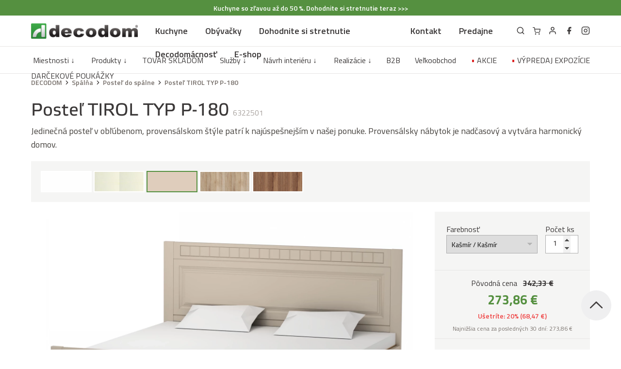

--- FILE ---
content_type: text/html; charset=UTF-8
request_url: https://www.decodom.sk/produkty/tirol-typ-p-180-postel/kasmir-kasmir
body_size: 14169
content:
<!doctype html>
<html class="min-h-full" lang="sk">

<head>
	<meta charset="utf-8">

	<title>Posteľ TIROL TYP P-180 Kašmír / Kašmír - Decodom</title>

	<meta name="author" content="KBS development">
	<meta name="csrf-token" content="8J1AVilNU4lIewrevCkiYxX4P6UAZdcPjXR5CxIb">
	<meta name="description" content="Jedinečná posteľ v obľúbenom, provensálskom štýle patrí k najúspešnejším v našej ponuke. Provensálsky nábytok je nadčasový a vytvára harmonický domov.">
	<meta name="google-site-verification" content="sdltNpUNU_VkZEojySbeQbqb1hIp9EGFaKc3m-QU6tI">
	<meta name="keywords" content="nábytok decodom, posteľ, posteľ tirol, spálňa, spálňa tirol,">
	<meta name="p:domain_verify" content="c06ef374d02026c5292898c335dbf3ee">
	<meta name="robots" content="index, follow">
	<meta name="viewport" content="width=device-width,initial-scale=1.0">

	<link rel="shortcut icon" href="/images/favicon.ico" type="image/x-icon">
	<link rel="canonical" id="canonical_link" href="https://www.decodom.sk/produkty/tirol-typ-p-180-postel/biela-arctic-matna-biela-arctic-matna">
		
			<script id="Cookiebot" src="https://consent.cookiebot.com/uc.js" data-cbid="82058a43-24eb-4811-af85-35cba9bd52d3" data-blockingmode="auto" type="text/javascript"></script>
	
	<meta property="og:image" content="https://www.decodom.sk/files/photos/58605/image/large/typ_p_180_kasm.webp">	<meta property="og:title" content="Posteľ TIROL TYP P-180 Kašmír / Kašmír">	<meta property="og:url" content="https://www.decodom.sk/produkty/tirol-typ-p-180-postel/kasmir-kasmir">		<meta property="og:type" content="og:product">
	<meta property="product:price:amount" content="273.86">
	<meta property="product:price:currency" content="EUR">
	<meta property="og:site_name" content="Decodom">
	<meta property="og:locale" content="sk_SK">
	<meta property="fb:app_id" content="429463673873063">

	<link rel="stylesheet" href="/assets/app-vendor.css?id=abf1fd425ce1e1692a114da9f36029b1">
	<link rel="stylesheet" href="/assets/app.css?id=ce3ab55bf91f836b7591cb1db26f6bf0">
		<link rel="stylesheet" href="https://fonts.googleapis.com/css2?family=Titillium+Web:ital,wght@0,300;0,400;0,600;0,700;1,300;1,400;1,600;1,700&amp;display=swap">

	<script data-cookieconsent="ignore">
		var dataLayer = [];
	</script>

	</head>

<body class=" min-h-full">
	<div id="app" class="h-full min-h-full relative">
		<div class="flex flex-col min-h-full w-full">
	<header-view
	id="appHeader"
	:menu="[{&quot;id&quot;:504,&quot;name&quot;:&quot;Kuchyne&quot;,&quot;url&quot;:&quot;\/nabytok\/kuchyna&quot;,&quot;type&quot;:&quot;item&quot;,&quot;children&quot;:[{&quot;id&quot;:505,&quot;name&quot;:&quot;FAMILY kuchy\u0148a na mieru&quot;,&quot;url&quot;:&quot;\/nabytok\/kuchyna\/kuchyne-na-mieru-family&quot;,&quot;type&quot;:&quot;item&quot;,&quot;children&quot;:[]},{&quot;id&quot;:506,&quot;name&quot;:&quot;HOME sektorov\u00e1 kuchy\u0148a&quot;,&quot;url&quot;:&quot;\/nabytok\/kuchyna\/kuchyne-home\/zostavy-kuchyne-home&quot;,&quot;type&quot;:&quot;item&quot;,&quot;children&quot;:[]},{&quot;id&quot;:507,&quot;name&quot;:&quot;SMILE sektorov\u00e1 kuchy\u0148a&quot;,&quot;url&quot;:&quot;\/nabytok\/kuchyna\/sektorove-kuchyne-smile\/zostavy-kuchyne-smile&quot;,&quot;type&quot;:&quot;item&quot;,&quot;children&quot;:[]},{&quot;id&quot;:602,&quot;name&quot;:&quot;MINIMAX sektorov\u00e1 kuchy\u0148a&quot;,&quot;url&quot;:&quot;\/nabytok\/kuchyna\/sektorove-kuchyne-minimax-nela&quot;,&quot;type&quot;:&quot;item&quot;,&quot;children&quot;:[]},{&quot;id&quot;:581,&quot;name&quot;:&quot;Kompletn\u00e1 ponuka kuchyne&quot;,&quot;url&quot;:&quot;\/nabytok\/kuchyna&quot;,&quot;type&quot;:&quot;item&quot;,&quot;children&quot;:[]},{&quot;id&quot;:511,&quot;name&quot;:&quot;Porovnanie kuch\u00fd\u0148&quot;,&quot;url&quot;:&quot;\/clanky\/produkty-decodom\/specifikacie-kuchyn&quot;,&quot;type&quot;:&quot;item&quot;,&quot;children&quot;:[]},{&quot;id&quot;:592,&quot;name&quot;:&quot;Pl\u00e1novanie kuchyne&quot;,&quot;url&quot;:&quot;\/formulare\/dohodnite-si-stretnutie&quot;,&quot;type&quot;:&quot;item&quot;,&quot;children&quot;:[]}]},{&quot;id&quot;:603,&quot;name&quot;:&quot;Ob\u00fdva\u010dky&quot;,&quot;url&quot;:&quot;\/nabytok\/obyvacky&quot;,&quot;type&quot;:&quot;item&quot;,&quot;children&quot;:[{&quot;id&quot;:604,&quot;name&quot;:&quot;FAMILY \u2013 ob\u00fdva\u010dky na mieru&quot;,&quot;url&quot;:&quot;\/nabytok\/obyvacky\/nabytok-na-mieru-route&quot;,&quot;type&quot;:&quot;item&quot;,&quot;children&quot;:[]},{&quot;id&quot;:605,&quot;name&quot;:&quot;HOME \u2013 sektorov\u00e9 ob\u00fdva\u010dky&quot;,&quot;url&quot;:&quot;\/nabytok\/obyvacky\/sektorove-obyvacky-home&quot;,&quot;type&quot;:&quot;item&quot;,&quot;children&quot;:[]},{&quot;id&quot;:608,&quot;name&quot;:&quot;Ob\u00fdva\u010dkov\u00e9 s\u00e9rie&quot;,&quot;url&quot;:&quot;\/nabytok\/obyvacky\/obyvackove-programy&quot;,&quot;type&quot;:&quot;item&quot;,&quot;children&quot;:[]},{&quot;id&quot;:606,&quot;name&quot;:&quot;Ostatn\u00fd n\u00e1bytok do ob\u00fdva\u010dky&quot;,&quot;url&quot;:&quot;\/nabytok\/obyvacky&quot;,&quot;type&quot;:&quot;item&quot;,&quot;children&quot;:[]}]},{&quot;id&quot;:509,&quot;name&quot;:&quot;Dohodnite si stretnutie&quot;,&quot;url&quot;:&quot;\/formulare\/dohodnite-si-stretnutie&quot;,&quot;type&quot;:&quot;item&quot;,&quot;children&quot;:[{&quot;id&quot;:508,&quot;name&quot;:&quot;Pl\u00e1nujte so \u0160PECIALISTOM&quot;,&quot;url&quot;:&quot;\/formulare\/dohodnite-si-stretnutie&quot;,&quot;type&quot;:&quot;item&quot;,&quot;children&quot;:[]},{&quot;id&quot;:601,&quot;name&quot;:&quot;Pl\u00e1nujte so \u0160PECIALISTOM ONLINE&quot;,&quot;url&quot;:&quot;\/formulare\/online-planovanie-kuchyne-zadarmo&quot;,&quot;type&quot;:&quot;item&quot;,&quot;children&quot;:[]},{&quot;id&quot;:510,&quot;name&quot;:&quot;Pl\u00e1nujte SAMI&quot;,&quot;url&quot;:&quot;\/clanky\/sluzby\/3d-planovac-kuchyn-smile&quot;,&quot;type&quot;:&quot;item&quot;,&quot;children&quot;:[]}]},{&quot;id&quot;:559,&quot;name&quot;:&quot;Decodom\u00e1cnos\u0165&quot;,&quot;url&quot;:&quot;\/nabytok\/decodomacnost&quot;,&quot;type&quot;:&quot;item&quot;,&quot;children&quot;:[{&quot;id&quot;:563,&quot;name&quot;:&quot;Aktuality&quot;,&quot;url&quot;:&quot;\/clanky\/aktuality&quot;,&quot;type&quot;:&quot;item&quot;,&quot;children&quot;:[]},{&quot;id&quot;:561,&quot;name&quot;:&quot;Blog&quot;,&quot;url&quot;:&quot;https:\/\/blog.decodom.sk\/&quot;,&quot;type&quot;:&quot;item&quot;,&quot;children&quot;:[]},{&quot;id&quot;:609,&quot;name&quot;:&quot;S\u00fa\u0165a\u017e&quot;,&quot;url&quot;:&quot;\/sutaze\/decodomacnost\/2025&quot;,&quot;type&quot;:&quot;item&quot;,&quot;children&quot;:[]},{&quot;id&quot;:573,&quot;name&quot;:&quot;Produktov\u00e9 katal\u00f3gy&quot;,&quot;url&quot;:&quot;\/nabytok\/letaky-a-katalogy&quot;,&quot;type&quot;:&quot;item&quot;,&quot;children&quot;:[]}]},{&quot;id&quot;:591,&quot;name&quot;:&quot;E-shop&quot;,&quot;url&quot;:&quot;https:\/\/www.decodom.sk\/eshop&quot;,&quot;type&quot;:&quot;important&quot;,&quot;children&quot;:[]}]"
	:mobile-menu="[{&quot;id&quot;:504,&quot;name&quot;:&quot;Kuchyne&quot;,&quot;url&quot;:&quot;\/nabytok\/kuchyna&quot;,&quot;type&quot;:&quot;item&quot;,&quot;children&quot;:[{&quot;id&quot;:505,&quot;name&quot;:&quot;FAMILY kuchy\u0148a na mieru&quot;,&quot;url&quot;:&quot;\/nabytok\/kuchyna\/kuchyne-na-mieru-family&quot;,&quot;type&quot;:&quot;item&quot;,&quot;children&quot;:[]},{&quot;id&quot;:506,&quot;name&quot;:&quot;HOME sektorov\u00e1 kuchy\u0148a&quot;,&quot;url&quot;:&quot;\/nabytok\/kuchyna\/kuchyne-home\/zostavy-kuchyne-home&quot;,&quot;type&quot;:&quot;item&quot;,&quot;children&quot;:[]},{&quot;id&quot;:507,&quot;name&quot;:&quot;SMILE sektorov\u00e1 kuchy\u0148a&quot;,&quot;url&quot;:&quot;\/nabytok\/kuchyna\/sektorove-kuchyne-smile\/zostavy-kuchyne-smile&quot;,&quot;type&quot;:&quot;item&quot;,&quot;children&quot;:[]},{&quot;id&quot;:602,&quot;name&quot;:&quot;MINIMAX sektorov\u00e1 kuchy\u0148a&quot;,&quot;url&quot;:&quot;\/nabytok\/kuchyna\/sektorove-kuchyne-minimax-nela&quot;,&quot;type&quot;:&quot;item&quot;,&quot;children&quot;:[]},{&quot;id&quot;:581,&quot;name&quot;:&quot;Kompletn\u00e1 ponuka kuchyne&quot;,&quot;url&quot;:&quot;\/nabytok\/kuchyna&quot;,&quot;type&quot;:&quot;item&quot;,&quot;children&quot;:[]},{&quot;id&quot;:511,&quot;name&quot;:&quot;Porovnanie kuch\u00fd\u0148&quot;,&quot;url&quot;:&quot;\/clanky\/produkty-decodom\/specifikacie-kuchyn&quot;,&quot;type&quot;:&quot;item&quot;,&quot;children&quot;:[]},{&quot;id&quot;:592,&quot;name&quot;:&quot;Pl\u00e1novanie kuchyne&quot;,&quot;url&quot;:&quot;\/formulare\/dohodnite-si-stretnutie&quot;,&quot;type&quot;:&quot;item&quot;,&quot;children&quot;:[]}]},{&quot;id&quot;:603,&quot;name&quot;:&quot;Ob\u00fdva\u010dky&quot;,&quot;url&quot;:&quot;\/nabytok\/obyvacky&quot;,&quot;type&quot;:&quot;item&quot;,&quot;children&quot;:[{&quot;id&quot;:604,&quot;name&quot;:&quot;FAMILY \u2013 ob\u00fdva\u010dky na mieru&quot;,&quot;url&quot;:&quot;\/nabytok\/obyvacky\/nabytok-na-mieru-route&quot;,&quot;type&quot;:&quot;item&quot;,&quot;children&quot;:[]},{&quot;id&quot;:605,&quot;name&quot;:&quot;HOME \u2013 sektorov\u00e9 ob\u00fdva\u010dky&quot;,&quot;url&quot;:&quot;\/nabytok\/obyvacky\/sektorove-obyvacky-home&quot;,&quot;type&quot;:&quot;item&quot;,&quot;children&quot;:[]},{&quot;id&quot;:608,&quot;name&quot;:&quot;Ob\u00fdva\u010dkov\u00e9 s\u00e9rie&quot;,&quot;url&quot;:&quot;\/nabytok\/obyvacky\/obyvackove-programy&quot;,&quot;type&quot;:&quot;item&quot;,&quot;children&quot;:[]},{&quot;id&quot;:606,&quot;name&quot;:&quot;Ostatn\u00fd n\u00e1bytok do ob\u00fdva\u010dky&quot;,&quot;url&quot;:&quot;\/nabytok\/obyvacky&quot;,&quot;type&quot;:&quot;item&quot;,&quot;children&quot;:[]}]},{&quot;id&quot;:509,&quot;name&quot;:&quot;Dohodnite si stretnutie&quot;,&quot;url&quot;:&quot;\/formulare\/dohodnite-si-stretnutie&quot;,&quot;type&quot;:&quot;item&quot;,&quot;children&quot;:[{&quot;id&quot;:508,&quot;name&quot;:&quot;Pl\u00e1nujte so \u0160PECIALISTOM&quot;,&quot;url&quot;:&quot;\/formulare\/dohodnite-si-stretnutie&quot;,&quot;type&quot;:&quot;item&quot;,&quot;children&quot;:[]},{&quot;id&quot;:601,&quot;name&quot;:&quot;Pl\u00e1nujte so \u0160PECIALISTOM ONLINE&quot;,&quot;url&quot;:&quot;\/formulare\/online-planovanie-kuchyne-zadarmo&quot;,&quot;type&quot;:&quot;item&quot;,&quot;children&quot;:[]},{&quot;id&quot;:510,&quot;name&quot;:&quot;Pl\u00e1nujte SAMI&quot;,&quot;url&quot;:&quot;\/clanky\/sluzby\/3d-planovac-kuchyn-smile&quot;,&quot;type&quot;:&quot;item&quot;,&quot;children&quot;:[]}]},{&quot;id&quot;:559,&quot;name&quot;:&quot;Decodom\u00e1cnos\u0165&quot;,&quot;url&quot;:&quot;\/nabytok\/decodomacnost&quot;,&quot;type&quot;:&quot;item&quot;,&quot;children&quot;:[{&quot;id&quot;:563,&quot;name&quot;:&quot;Aktuality&quot;,&quot;url&quot;:&quot;\/clanky\/aktuality&quot;,&quot;type&quot;:&quot;item&quot;,&quot;children&quot;:[]},{&quot;id&quot;:561,&quot;name&quot;:&quot;Blog&quot;,&quot;url&quot;:&quot;https:\/\/blog.decodom.sk\/&quot;,&quot;type&quot;:&quot;item&quot;,&quot;children&quot;:[]},{&quot;id&quot;:609,&quot;name&quot;:&quot;S\u00fa\u0165a\u017e&quot;,&quot;url&quot;:&quot;\/sutaze\/decodomacnost\/2025&quot;,&quot;type&quot;:&quot;item&quot;,&quot;children&quot;:[]},{&quot;id&quot;:573,&quot;name&quot;:&quot;Produktov\u00e9 katal\u00f3gy&quot;,&quot;url&quot;:&quot;\/nabytok\/letaky-a-katalogy&quot;,&quot;type&quot;:&quot;item&quot;,&quot;children&quot;:[]}]},{&quot;id&quot;:591,&quot;name&quot;:&quot;E-shop&quot;,&quot;url&quot;:&quot;https:\/\/www.decodom.sk\/eshop&quot;,&quot;type&quot;:&quot;important&quot;,&quot;children&quot;:[]},{&quot;id&quot;:515,&quot;name&quot;:&quot;Miestnosti \u2193&quot;,&quot;url&quot;:&quot;https:\/\/www.decodom.sk\/eshop&quot;,&quot;type&quot;:&quot;item&quot;,&quot;children&quot;:[{&quot;id&quot;:313,&quot;name&quot;:&quot;Kuchy\u0148a&quot;,&quot;url&quot;:&quot;\/nabytok\/kuchyna&quot;,&quot;type&quot;:&quot;item&quot;,&quot;children&quot;:[{&quot;id&quot;:492,&quot;name&quot;:&quot;NOVINKA: Kuchyne HOME&quot;,&quot;url&quot;:&quot;\/nabytok\/kuchyna\/kuchyne-home&quot;,&quot;type&quot;:&quot;item&quot;,&quot;children&quot;:[]},{&quot;id&quot;:421,&quot;name&quot;:&quot;Sektorov\u00e9 kuchyne SMILE&quot;,&quot;url&quot;:&quot;\/nabytok\/kuchyna\/sektorove-kuchyne-smile&quot;,&quot;type&quot;:&quot;item&quot;,&quot;children&quot;:[]},{&quot;id&quot;:422,&quot;name&quot;:&quot;Sektorov\u00e9 kuchyne MINIMAX&quot;,&quot;url&quot;:&quot;\/nabytok\/kuchyna\/sektorove-kuchyne-minimax&quot;,&quot;type&quot;:&quot;item&quot;,&quot;children&quot;:[]},{&quot;id&quot;:340,&quot;name&quot;:&quot;Kuchynsk\u00e9 zostavy&quot;,&quot;url&quot;:&quot;\/nabytok\/kuchyna\/kuchynske-zostavy&quot;,&quot;type&quot;:&quot;item&quot;,&quot;children&quot;:[]},{&quot;id&quot;:419,&quot;name&quot;:&quot;Spotrebi\u010de&quot;,&quot;url&quot;:&quot;\/nabytok\/akcia2\/spotrebice&quot;,&quot;type&quot;:&quot;item&quot;,&quot;children&quot;:[]},{&quot;id&quot;:341,&quot;name&quot;:&quot;Jed\u00e1lensk\u00e9 stoly&quot;,&quot;url&quot;:&quot;\/nabytok\/kuchyna\/jedalenske-stoly&quot;,&quot;type&quot;:&quot;item&quot;,&quot;children&quot;:[]},{&quot;id&quot;:342,&quot;name&quot;:&quot;Jed\u00e1lensk\u00e9 stoli\u010dky&quot;,&quot;url&quot;:&quot;\/nabytok\/kuchyna\/jedalenske-stolicky&quot;,&quot;type&quot;:&quot;item&quot;,&quot;children&quot;:[]},{&quot;id&quot;:491,&quot;name&quot;:&quot;Jed\u00e1lne&quot;,&quot;url&quot;:&quot;\/nabytok\/jedalen&quot;,&quot;type&quot;:&quot;item&quot;,&quot;children&quot;:[]},{&quot;id&quot;:344,&quot;name&quot;:&quot;Kuchynsk\u00e9 reg\u00e1ly&quot;,&quot;url&quot;:&quot;\/nabytok\/kuchyna\/regale&quot;,&quot;type&quot;:&quot;item&quot;,&quot;children&quot;:[]},{&quot;id&quot;:345,&quot;name&quot;:&quot;Drezy&quot;,&quot;url&quot;:&quot;\/nabytok\/kuchyna\/drezy&quot;,&quot;type&quot;:&quot;item&quot;,&quot;children&quot;:[]},{&quot;id&quot;:346,&quot;name&quot;:&quot;Bat\u00e9rie&quot;,&quot;url&quot;:&quot;\/nabytok\/kuchyna\/baterie&quot;,&quot;type&quot;:&quot;item&quot;,&quot;children&quot;:[]},{&quot;id&quot;:347,&quot;name&quot;:&quot;Ko\u0161ov\u00e9 syst\u00e9my&quot;,&quot;url&quot;:&quot;\/nabytok\/kuchyna\/kosove-systemy&quot;,&quot;type&quot;:&quot;item&quot;,&quot;children&quot;:[]},{&quot;id&quot;:348,&quot;name&quot;:&quot;Vybavenie z\u00e1suviek&quot;,&quot;url&quot;:&quot;\/nabytok\/kuchyna\/vybavenie-zasuviek&quot;,&quot;type&quot;:&quot;item&quot;,&quot;children&quot;:[]},{&quot;id&quot;:349,&quot;name&quot;:&quot;Z\u00e1vesn\u00fd program&quot;,&quot;url&quot;:&quot;\/nabytok\/kuchyna\/zavesny-program&quot;,&quot;type&quot;:&quot;item&quot;,&quot;children&quot;:[]},{&quot;id&quot;:350,&quot;name&quot;:&quot;Pracovn\u00e9 dosky&quot;,&quot;url&quot;:&quot;\/nabytok\/kuchyna\/pracovne-dosky&quot;,&quot;type&quot;:&quot;item&quot;,&quot;children&quot;:[]},{&quot;id&quot;:470,&quot;name&quot;:&quot;Kuchynsk\u00e9 z\u00e1steny&quot;,&quot;url&quot;:&quot;\/nabytok\/kuchyna\/kuchynska-zastena&quot;,&quot;type&quot;:&quot;item&quot;,&quot;children&quot;:[]},{&quot;id&quot;:351,&quot;name&quot;:&quot;\u00dachytky&quot;,&quot;url&quot;:&quot;\/nabytok\/kuchyna\/uchytky&quot;,&quot;type&quot;:&quot;item&quot;,&quot;children&quot;:[]},{&quot;id&quot;:352,&quot;name&quot;:&quot;Elektrick\u00e9 z\u00e1suvky&quot;,&quot;url&quot;:&quot;\/nabytok\/kuchyna\/elektricke-zasuvky-a-prislusenstvo&quot;,&quot;type&quot;:&quot;item&quot;,&quot;children&quot;:[]},{&quot;id&quot;:353,&quot;name&quot;:&quot;Integrovan\u00e9 svietidl\u00e1&quot;,&quot;url&quot;:&quot;\/nabytok\/akcia2\/integrovane-svietidla&quot;,&quot;type&quot;:&quot;item&quot;,&quot;children&quot;:[]}]},{&quot;id&quot;:314,&quot;name&quot;:&quot;Ob\u00fdva\u010dka&quot;,&quot;url&quot;:&quot;\/nabytok\/obyvacky&quot;,&quot;type&quot;:&quot;item&quot;,&quot;children&quot;:[{&quot;id&quot;:354,&quot;name&quot;:&quot;Ob\u00fdva\u010dkov\u00e9 zostavy&quot;,&quot;url&quot;:&quot;\/nabytok\/obyvacky\/obyvackove-zostavy&quot;,&quot;type&quot;:&quot;item&quot;,&quot;children&quot;:[]},{&quot;id&quot;:358,&quot;name&quot;:&quot;Skrinky pod TV&quot;,&quot;url&quot;:&quot;\/nabytok\/obyvacky\/skrinky-na-tv-a-media&quot;,&quot;type&quot;:&quot;item&quot;,&quot;children&quot;:[]},{&quot;id&quot;:356,&quot;name&quot;:&quot;Vitr\u00edny&quot;,&quot;url&quot;:&quot;\/nabytok\/obyvacky\/vitriny&quot;,&quot;type&quot;:&quot;item&quot;,&quot;children&quot;:[]},{&quot;id&quot;:355,&quot;name&quot;:&quot;Komody&quot;,&quot;url&quot;:&quot;\/nabytok\/obyvacky\/komody&quot;,&quot;type&quot;:&quot;item&quot;,&quot;children&quot;:[]},{&quot;id&quot;:357,&quot;name&quot;:&quot;Reg\u00e1ly&quot;,&quot;url&quot;:&quot;\/nabytok\/obyvacky\/regaly&quot;,&quot;type&quot;:&quot;item&quot;,&quot;children&quot;:[]},{&quot;id&quot;:433,&quot;name&quot;:&quot;Z\u00e1vesn\u00e9 police&quot;,&quot;url&quot;:&quot;\/nabytok\/obyvacky\/zavesne-police&quot;,&quot;type&quot;:&quot;item&quot;,&quot;children&quot;:[]},{&quot;id&quot;:359,&quot;name&quot;:&quot;Konferen\u010dn\u00e9 stol\u00edky&quot;,&quot;url&quot;:&quot;\/nabytok\/obyvacky\/konferencne-stoliky&quot;,&quot;type&quot;:&quot;item&quot;,&quot;children&quot;:[]},{&quot;id&quot;:360,&quot;name&quot;:&quot;Seda\u010dky&quot;,&quot;url&quot;:&quot;\/nabytok\/obyvacky\/sedacky&quot;,&quot;type&quot;:&quot;item&quot;,&quot;children&quot;:[]},{&quot;id&quot;:361,&quot;name&quot;:&quot;Pohovky&quot;,&quot;url&quot;:&quot;\/nabytok\/obyvacky\/pohovky&quot;,&quot;type&quot;:&quot;item&quot;,&quot;children&quot;:[]},{&quot;id&quot;:362,&quot;name&quot;:&quot;Kresl\u00e1&quot;,&quot;url&quot;:&quot;\/nabytok\/obyvacky\/kresla&quot;,&quot;type&quot;:&quot;item&quot;,&quot;children&quot;:[]},{&quot;id&quot;:363,&quot;name&quot;:&quot;Taburetky&quot;,&quot;url&quot;:&quot;\/nabytok\/obyvacky\/taburetky&quot;,&quot;type&quot;:&quot;item&quot;,&quot;children&quot;:[]}]},{&quot;id&quot;:315,&quot;name&quot;:&quot;Sp\u00e1l\u0148a&quot;,&quot;url&quot;:&quot;\/nabytok\/spalna&quot;,&quot;type&quot;:&quot;item&quot;,&quot;children&quot;:[{&quot;id&quot;:365,&quot;name&quot;:&quot;Sp\u00e1l\u0148ov\u00e9 zostavy&quot;,&quot;url&quot;:&quot;\/nabytok\/spalna\/spalnove-zostavy&quot;,&quot;type&quot;:&quot;item&quot;,&quot;children&quot;:[]},{&quot;id&quot;:366,&quot;name&quot;:&quot;Postele&quot;,&quot;url&quot;:&quot;\/nabytok\/spalna\/postele&quot;,&quot;type&quot;:&quot;item&quot;,&quot;children&quot;:[]},{&quot;id&quot;:437,&quot;name&quot;:&quot;\u00dalo\u017en\u00fd priestor pod poste\u013e&quot;,&quot;url&quot;:&quot;\/nabytok\/spalna\/ulozny-priestor-pod-postel&quot;,&quot;type&quot;:&quot;item&quot;,&quot;children&quot;:[]},{&quot;id&quot;:368,&quot;name&quot;:&quot;Ro\u0161ty&quot;,&quot;url&quot;:&quot;\/nabytok\/spalna\/rosty&quot;,&quot;type&quot;:&quot;item&quot;,&quot;children&quot;:[]},{&quot;id&quot;:367,&quot;name&quot;:&quot;Matrace&quot;,&quot;url&quot;:&quot;\/nabytok\/spalna\/matrace&quot;,&quot;type&quot;:&quot;item&quot;,&quot;children&quot;:[]},{&quot;id&quot;:436,&quot;name&quot;:&quot;Matracov\u00e9 chr\u00e1ni\u010de&quot;,&quot;url&quot;:&quot;\/nabytok\/spalna\/matracove-chranice&quot;,&quot;type&quot;:&quot;item&quot;,&quot;children&quot;:[]},{&quot;id&quot;:369,&quot;name&quot;:&quot;No\u010dn\u00e9 stol\u00edky&quot;,&quot;url&quot;:&quot;\/nabytok\/spalna\/nocne-stoliky&quot;,&quot;type&quot;:&quot;item&quot;,&quot;children&quot;:[]},{&quot;id&quot;:370,&quot;name&quot;:&quot;Komody&quot;,&quot;url&quot;:&quot;\/nabytok\/spalna\/komody&quot;,&quot;type&quot;:&quot;item&quot;,&quot;children&quot;:[]},{&quot;id&quot;:371,&quot;name&quot;:&quot;\u0160atn\u00edky&quot;,&quot;url&quot;:&quot;\/nabytok\/spalna\/satniky&quot;,&quot;type&quot;:&quot;item&quot;,&quot;children&quot;:[]},{&quot;id&quot;:373,&quot;name&quot;:&quot;Textil do sp\u00e1lne&quot;,&quot;url&quot;:&quot;\/nabytok\/spalna\/obliecky&quot;,&quot;type&quot;:&quot;item&quot;,&quot;children&quot;:[]}]},{&quot;id&quot;:316,&quot;name&quot;:&quot;Detsk\u00e1 izba&quot;,&quot;url&quot;:&quot;\/nabytok\/detska-izba&quot;,&quot;type&quot;:&quot;item&quot;,&quot;children&quot;:[{&quot;id&quot;:374,&quot;name&quot;:&quot;Zostavy do detskej izby&quot;,&quot;url&quot;:&quot;\/nabytok\/detska-izba\/detska-izba-zostavy&quot;,&quot;type&quot;:&quot;item&quot;,&quot;children&quot;:[]},{&quot;id&quot;:382,&quot;name&quot;:&quot;Postele&quot;,&quot;url&quot;:&quot;\/nabytok\/detska-izba\/postele&quot;,&quot;type&quot;:&quot;item&quot;,&quot;children&quot;:[]},{&quot;id&quot;:384,&quot;name&quot;:&quot;Matrace&quot;,&quot;url&quot;:&quot;\/nabytok\/detska-izba\/matrace&quot;,&quot;type&quot;:&quot;item&quot;,&quot;children&quot;:[]},{&quot;id&quot;:376,&quot;name&quot;:&quot;P\u00edsacie stoly&quot;,&quot;url&quot;:&quot;\/nabytok\/detska-izba\/pisacie-stoly&quot;,&quot;type&quot;:&quot;item&quot;,&quot;children&quot;:[]},{&quot;id&quot;:439,&quot;name&quot;:&quot;Z\u00e1suvkov\u00e9 kontajnery&quot;,&quot;url&quot;:&quot;\/nabytok\/detska-izba\/kontajnery&quot;,&quot;type&quot;:&quot;item&quot;,&quot;children&quot;:[]},{&quot;id&quot;:383,&quot;name&quot;:&quot;Detsk\u00e9 stoli\u010dky&quot;,&quot;url&quot;:&quot;\/nabytok\/detska-izba\/detske-stolicky&quot;,&quot;type&quot;:&quot;item&quot;,&quot;children&quot;:[]},{&quot;id&quot;:381,&quot;name&quot;:&quot;Sedacie vaky&quot;,&quot;url&quot;:&quot;\/nabytok\/detska-izba\/sedacie-vaky&quot;,&quot;type&quot;:&quot;item&quot;,&quot;children&quot;:[]},{&quot;id&quot;:379,&quot;name&quot;:&quot;\u0160atn\u00edky&quot;,&quot;url&quot;:&quot;\/nabytok\/detska-izba\/satniky&quot;,&quot;type&quot;:&quot;item&quot;,&quot;children&quot;:[]},{&quot;id&quot;:377,&quot;name&quot;:&quot;Reg\u00e1ly - kni\u017enice&quot;,&quot;url&quot;:&quot;\/nabytok\/detska-izba\/regaly&quot;,&quot;type&quot;:&quot;item&quot;,&quot;children&quot;:[]},{&quot;id&quot;:378,&quot;name&quot;:&quot;Komody&quot;,&quot;url&quot;:&quot;\/nabytok\/detska-izba\/komody&quot;,&quot;type&quot;:&quot;item&quot;,&quot;children&quot;:[]},{&quot;id&quot;:440,&quot;name&quot;:&quot;N\u00e1stenn\u00e9 police&quot;,&quot;url&quot;:&quot;\/nabytok\/detska-izba\/nastenne-police&quot;,&quot;type&quot;:&quot;item&quot;,&quot;children&quot;:[]},{&quot;id&quot;:385,&quot;name&quot;:&quot;Preba\u013eovacie pulty&quot;,&quot;url&quot;:&quot;\/nabytok\/detska-izba\/prebalovacie-pulty&quot;,&quot;type&quot;:&quot;item&quot;,&quot;children&quot;:[]}]},{&quot;id&quot;:336,&quot;name&quot;:&quot;Predsie\u0148&quot;,&quot;url&quot;:&quot;\/nabytok\/predsien&quot;,&quot;type&quot;:&quot;item&quot;,&quot;children&quot;:[{&quot;id&quot;:392,&quot;name&quot;:&quot;Predsie\u0148ov\u00e9 zostavy&quot;,&quot;url&quot;:&quot;\/nabytok\/predsien\/predsienove-zostavy&quot;,&quot;type&quot;:&quot;item&quot;,&quot;children&quot;:[]},{&quot;id&quot;:397,&quot;name&quot;:&quot;\u0160atn\u00edky&quot;,&quot;url&quot;:&quot;\/nabytok\/predsien\/satniky&quot;,&quot;type&quot;:&quot;item&quot;,&quot;children&quot;:[]},{&quot;id&quot;:393,&quot;name&quot;:&quot;Predsie\u0148ov\u00e9 panely&quot;,&quot;url&quot;:&quot;\/nabytok\/predsien\/predsienove-panely&quot;,&quot;type&quot;:&quot;item&quot;,&quot;children&quot;:[]},{&quot;id&quot;:394,&quot;name&quot;:&quot;Komody&quot;,&quot;url&quot;:&quot;\/nabytok\/predsien\/komody&quot;,&quot;type&quot;:&quot;item&quot;,&quot;children&quot;:[]},{&quot;id&quot;:396,&quot;name&quot;:&quot;Skrinky na obuv&quot;,&quot;url&quot;:&quot;\/nabytok\/predsien\/skrinky-na-obuv&quot;,&quot;type&quot;:&quot;item&quot;,&quot;children&quot;:[]},{&quot;id&quot;:443,&quot;name&quot;:&quot;Zrkadl\u00e1&quot;,&quot;url&quot;:&quot;\/nabytok\/predsien\/zrkadla&quot;,&quot;type&quot;:&quot;item&quot;,&quot;children&quot;:[]},{&quot;id&quot;:395,&quot;name&quot;:&quot;Ve\u0161iaky&quot;,&quot;url&quot;:&quot;\/nabytok\/predsien\/vesiaky&quot;,&quot;type&quot;:&quot;item&quot;,&quot;children&quot;:[]}]},{&quot;id&quot;:335,&quot;name&quot;:&quot;Pracov\u0148a&quot;,&quot;url&quot;:&quot;\/nabytok\/kancelaria&quot;,&quot;type&quot;:&quot;item&quot;,&quot;children&quot;:[{&quot;id&quot;:387,&quot;name&quot;:&quot;Zostavy do pracovne&quot;,&quot;url&quot;:&quot;\/nabytok\/kancelaria\/kancelarske-zostavy&quot;,&quot;type&quot;:&quot;item&quot;,&quot;children&quot;:[]},{&quot;id&quot;:487,&quot;name&quot;:&quot;N\u00e1bytok do pracovne&quot;,&quot;url&quot;:&quot;\/nabytok\/kancelaria\/nabytok-do-pracovne&quot;,&quot;type&quot;:&quot;item&quot;,&quot;children&quot;:[]},{&quot;id&quot;:388,&quot;name&quot;:&quot;Stoly do pracovne&quot;,&quot;url&quot;:&quot;\/nabytok\/kancelaria\/stoly-do-kancelarie&quot;,&quot;type&quot;:&quot;item&quot;,&quot;children&quot;:[]},{&quot;id&quot;:390,&quot;name&quot;:&quot;Kancel\u00e1rske stoli\u010dky&quot;,&quot;url&quot;:&quot;\/nabytok\/kancelaria\/kancelarske-stolicky&quot;,&quot;type&quot;:&quot;item&quot;,&quot;children&quot;:[]},{&quot;id&quot;:389,&quot;name&quot;:&quot;Z\u00e1suvkov\u00e9 kontajnery&quot;,&quot;url&quot;:&quot;\/nabytok\/kancelaria\/kontajnery&quot;,&quot;type&quot;:&quot;item&quot;,&quot;children&quot;:[]},{&quot;id&quot;:391,&quot;name&quot;:&quot;Reg\u00e1ly&quot;,&quot;url&quot;:&quot;\/nabytok\/kancelaria\/regaly&quot;,&quot;type&quot;:&quot;item&quot;,&quot;children&quot;:[]}]},{&quot;id&quot;:565,&quot;name&quot;:&quot;Jed\u00e1le\u0148&quot;,&quot;url&quot;:&quot;\/nabytok\/jedalen&quot;,&quot;type&quot;:&quot;item&quot;,&quot;children&quot;:[]},{&quot;id&quot;:564,&quot;name&quot;:&quot;Terasa, balk\u00f3n a z\u00e1hrada&quot;,&quot;url&quot;:&quot;\/nabytok\/terasa-balkon-zahrada&quot;,&quot;type&quot;:&quot;item&quot;,&quot;children&quot;:[]}]},{&quot;id&quot;:338,&quot;name&quot;:&quot;Produkty \u2193&quot;,&quot;url&quot;:&quot;\/nabytok\/produkty&quot;,&quot;type&quot;:&quot;item&quot;,&quot;children&quot;:[{&quot;id&quot;:514,&quot;name&quot;:&quot;Barov\u00e9 stoli\u010dky&quot;,&quot;url&quot;:&quot;\/nabytok\/produkty\/stolicky\/produkty-barove-stolicky&quot;,&quot;type&quot;:&quot;item&quot;,&quot;children&quot;:[]},{&quot;id&quot;:516,&quot;name&quot;:&quot;Detsk\u00e9 stoli\u010dky&quot;,&quot;url&quot;:&quot;\/nabytok\/produkty\/stolicky\/produkty-detske-stolicky&quot;,&quot;type&quot;:&quot;item&quot;,&quot;children&quot;:[]},{&quot;id&quot;:517,&quot;name&quot;:&quot;Jed\u00e1lensk\u00e9 stoly&quot;,&quot;url&quot;:&quot;\/nabytok\/produkty\/produkty-jedalenske-stoly&quot;,&quot;type&quot;:&quot;item&quot;,&quot;children&quot;:[]},{&quot;id&quot;:518,&quot;name&quot;:&quot;Jed\u00e1lensk\u00e9 stoli\u010dky&quot;,&quot;url&quot;:&quot;\/nabytok\/produkty\/stolicky\/produkty-jedalenske-stolicky&quot;,&quot;type&quot;:&quot;item&quot;,&quot;children&quot;:[]},{&quot;id&quot;:567,&quot;name&quot;:&quot;Kancel\u00e1rske stoli\u010dky&quot;,&quot;url&quot;:&quot;\/nabytok\/produkty\/stolicky\/kancelarske-stolicky-kopia&quot;,&quot;type&quot;:&quot;item&quot;,&quot;children&quot;:[]},{&quot;id&quot;:519,&quot;name&quot;:&quot;Komody&quot;,&quot;url&quot;:&quot;\/nabytok\/produkty\/produkty-komody&quot;,&quot;type&quot;:&quot;item&quot;,&quot;children&quot;:[]},{&quot;id&quot;:520,&quot;name&quot;:&quot;Konferen\u010dn\u00e9 a odkladacie stol\u00edky&quot;,&quot;url&quot;:&quot;\/nabytok\/produkty\/produkty-konferencne-a-odkladacie-stoliky&quot;,&quot;type&quot;:&quot;item&quot;,&quot;children&quot;:[]},{&quot;id&quot;:521,&quot;name&quot;:&quot;Ko\u0161ov\u00e9 syst\u00e9my&quot;,&quot;url&quot;:&quot;\/nabytok\/produkty\/produkty-kosove-systemy&quot;,&quot;type&quot;:&quot;item&quot;,&quot;children&quot;:[]},{&quot;id&quot;:522,&quot;name&quot;:&quot;Kresl\u00e1&quot;,&quot;url&quot;:&quot;\/nabytok\/produkty\/produkty-kresla&quot;,&quot;type&quot;:&quot;item&quot;,&quot;children&quot;:[]},{&quot;id&quot;:523,&quot;name&quot;:&quot;Kuchynsk\u00e9 bat\u00e9rie&quot;,&quot;url&quot;:&quot;\/nabytok\/produkty\/produkty-kuchynske-baterie&quot;,&quot;type&quot;:&quot;item&quot;,&quot;children&quot;:[]},{&quot;id&quot;:524,&quot;name&quot;:&quot;Kuchynsk\u00e9 drezy&quot;,&quot;url&quot;:&quot;\/nabytok\/produkty\/produkuty-drezy&quot;,&quot;type&quot;:&quot;item&quot;,&quot;children&quot;:[]},{&quot;id&quot;:525,&quot;name&quot;:&quot;Kuchynsk\u00e9 pracovn\u00e9 dosky a z\u00e1steny&quot;,&quot;url&quot;:&quot;\/nabytok\/produkty\/produkty-kuchynske-pracovne-dosky-a-zasteny&quot;,&quot;type&quot;:&quot;item&quot;,&quot;children&quot;:[]},{&quot;id&quot;:526,&quot;name&quot;:&quot;Kuchynsk\u00e9 reg\u00e1ly&quot;,&quot;url&quot;:&quot;\/nabytok\/produkty\/kuchynske-regaly&quot;,&quot;type&quot;:&quot;item&quot;,&quot;children&quot;:[]},{&quot;id&quot;:527,&quot;name&quot;:&quot;Kuchynsk\u00e9 zostavy&quot;,&quot;url&quot;:&quot;\/nabytok\/produkty\/produkty-kuchynske-zostavy&quot;,&quot;type&quot;:&quot;item&quot;,&quot;children&quot;:[]},{&quot;id&quot;:568,&quot;name&quot;:&quot;Lamely&quot;,&quot;url&quot;:&quot;\/nabytok\/produkty\/lamely&quot;,&quot;type&quot;:&quot;item&quot;,&quot;children&quot;:[]},{&quot;id&quot;:528,&quot;name&quot;:&quot;Matrace&quot;,&quot;url&quot;:&quot;\/nabytok\/produkty\/produkty-matrace&quot;,&quot;type&quot;:&quot;item&quot;,&quot;children&quot;:[]},{&quot;id&quot;:530,&quot;name&quot;:&quot;No\u010dn\u00e9 stol\u00edky&quot;,&quot;url&quot;:&quot;\/nabytok\/produkty\/produkty-nocne-stoliky&quot;,&quot;type&quot;:&quot;item&quot;,&quot;children&quot;:[]},{&quot;id&quot;:531,&quot;name&quot;:&quot;Ob\u00fdva\u010dkov\u00e9 zostavy&quot;,&quot;url&quot;:&quot;\/nabytok\/produkty\/produkt-obyvackove-zostavy&quot;,&quot;type&quot;:&quot;item&quot;,&quot;children&quot;:[]},{&quot;id&quot;:532,&quot;name&quot;:&quot;P\u00edsacie stoly&quot;,&quot;url&quot;:&quot;\/nabytok\/produkty\/produkty-pisacie-stoly&quot;,&quot;type&quot;:&quot;item&quot;,&quot;children&quot;:[]},{&quot;id&quot;:533,&quot;name&quot;:&quot;Pohovky&quot;,&quot;url&quot;:&quot;\/nabytok\/produkty\/produkty-pohovky&quot;,&quot;type&quot;:&quot;item&quot;,&quot;children&quot;:[]},{&quot;id&quot;:534,&quot;name&quot;:&quot;Postele&quot;,&quot;url&quot;:&quot;\/nabytok\/produkty\/produkty-postele-do-spalne&quot;,&quot;type&quot;:&quot;item&quot;,&quot;children&quot;:[]},{&quot;id&quot;:535,&quot;name&quot;:&quot;Preba\u013eovacie pulty a komody&quot;,&quot;url&quot;:&quot;\/nabytok\/produkty\/produkty-prebalovacie-pulty&quot;,&quot;type&quot;:&quot;item&quot;,&quot;children&quot;:[]},{&quot;id&quot;:536,&quot;name&quot;:&quot;Predsie\u0148ov\u00e9 zostavy&quot;,&quot;url&quot;:&quot;\/nabytok\/predsien\/predsienove-zostavy&quot;,&quot;type&quot;:&quot;item&quot;,&quot;children&quot;:[]},{&quot;id&quot;:537,&quot;name&quot;:&quot;Reg\u00e1ly a kni\u017enice&quot;,&quot;url&quot;:&quot;\/nabytok\/produkty\/produkty-regaly-a-kniznice&quot;,&quot;type&quot;:&quot;item&quot;,&quot;children&quot;:[]},{&quot;id&quot;:538,&quot;name&quot;:&quot;Ro\u0161ty do postele&quot;,&quot;url&quot;:&quot;\/nabytok\/produkty\/produkty-rosty-do-postele&quot;,&quot;type&quot;:&quot;item&quot;,&quot;children&quot;:[]},{&quot;id&quot;:539,&quot;name&quot;:&quot;Seda\u010dky a sedacie s\u00fapravy&quot;,&quot;url&quot;:&quot;\/nabytok\/produkty\/produkty-sedacky-a-sedacie-supravy&quot;,&quot;type&quot;:&quot;item&quot;,&quot;children&quot;:[]},{&quot;id&quot;:570,&quot;name&quot;:&quot;Skrinky&quot;,&quot;url&quot;:&quot;\/nabytok\/produkty\/skrinky&quot;,&quot;type&quot;:&quot;item&quot;,&quot;children&quot;:[]},{&quot;id&quot;:540,&quot;name&quot;:&quot;Skrinky na obuv&quot;,&quot;url&quot;:&quot;\/nabytok\/produkty\/produkty-skrinky-na-obuv&quot;,&quot;type&quot;:&quot;item&quot;,&quot;children&quot;:[]},{&quot;id&quot;:541,&quot;name&quot;:&quot;Sp\u00e1l\u0148ov\u00e9 zostavy&quot;,&quot;url&quot;:&quot;\/nabytok\/produkty\/produtky-spalnove-zostavy&quot;,&quot;type&quot;:&quot;item&quot;,&quot;children&quot;:[]},{&quot;id&quot;:587,&quot;name&quot;:&quot;Spotrebi\u010de&quot;,&quot;url&quot;:&quot;\/nabytok\/produkty\/spotrebice&quot;,&quot;type&quot;:&quot;item&quot;,&quot;children&quot;:[]},{&quot;id&quot;:542,&quot;name&quot;:&quot;\u0160atn\u00edky&quot;,&quot;url&quot;:&quot;\/nabytok\/produkty\/produkty-satniky&quot;,&quot;type&quot;:&quot;item&quot;,&quot;children&quot;:[]},{&quot;id&quot;:543,&quot;name&quot;:&quot;Taburetky&quot;,&quot;url&quot;:&quot;\/nabytok\/produkty\/produkty-taburetky&quot;,&quot;type&quot;:&quot;item&quot;,&quot;children&quot;:[]},{&quot;id&quot;:544,&quot;name&quot;:&quot;\u00dachytky&quot;,&quot;url&quot;:&quot;\/nabytok\/produkty\/produkty-uchytky&quot;,&quot;type&quot;:&quot;item&quot;,&quot;children&quot;:[]},{&quot;id&quot;:545,&quot;name&quot;:&quot;\u00dalo\u017en\u00fd priestor pod poste\u013e&quot;,&quot;url&quot;:&quot;\/nabytok\/produkty\/postele-ulozny-priestor-pod-postel&quot;,&quot;type&quot;:&quot;item&quot;,&quot;children&quot;:[]},{&quot;id&quot;:582,&quot;name&quot;:&quot;Varn\u00e9 dosky&quot;,&quot;url&quot;:&quot;\/nabytok\/produkty\/varne-dosky&quot;,&quot;type&quot;:&quot;item&quot;,&quot;children&quot;:[]},{&quot;id&quot;:546,&quot;name&quot;:&quot;Ve\u0161iaky&quot;,&quot;url&quot;:&quot;\/nabytok\/produkty\/produkty-vesiaky&quot;,&quot;type&quot;:&quot;item&quot;,&quot;children&quot;:[]},{&quot;id&quot;:547,&quot;name&quot;:&quot;Vitr\u00edny&quot;,&quot;url&quot;:&quot;\/nabytok\/produkty\/produkty-vitriny&quot;,&quot;type&quot;:&quot;item&quot;,&quot;children&quot;:[]},{&quot;id&quot;:548,&quot;name&quot;:&quot;Vybavenie do kuchyne&quot;,&quot;url&quot;:&quot;\/nabytok\/produkty\/produkty-vybavenie-do-kuchyne&quot;,&quot;type&quot;:&quot;item&quot;,&quot;children&quot;:[]},{&quot;id&quot;:549,&quot;name&quot;:&quot;Z\u00e1hradn\u00fd n\u00e1bytok&quot;,&quot;url&quot;:&quot;\/nabytok\/produkty\/produkty-zahradny-nabytok&quot;,&quot;type&quot;:&quot;item&quot;,&quot;children&quot;:[]},{&quot;id&quot;:550,&quot;name&quot;:&quot;Z\u00e1suvkov\u00e9 kontajnery&quot;,&quot;url&quot;:&quot;\/nabytok\/produkty\/produkty-kontajnery&quot;,&quot;type&quot;:&quot;item&quot;,&quot;children&quot;:[]},{&quot;id&quot;:551,&quot;name&quot;:&quot;Zostavy do detskej izby&quot;,&quot;url&quot;:&quot;\/nabytok\/produkty\/produkty-zostavy-do-detskej-izby&quot;,&quot;type&quot;:&quot;item&quot;,&quot;children&quot;:[]},{&quot;id&quot;:552,&quot;name&quot;:&quot;Zrkadl\u00e1&quot;,&quot;url&quot;:&quot;\/nabytok\/produkty\/produkty-zrkadla&quot;,&quot;type&quot;:&quot;item&quot;,&quot;children&quot;:[]},{&quot;id&quot;:593,&quot;name&quot;:&quot;Dar\u010dekov\u00e9 pouk\u00e1\u017eky&quot;,&quot;url&quot;:&quot;\/nabytok\/darcekove-poukazky&quot;,&quot;type&quot;:&quot;item&quot;,&quot;children&quot;:[]},{&quot;id&quot;:611,&quot;name&quot;:&quot;V\u00fdpredaj&quot;,&quot;url&quot;:&quot;\/nabytok\/produkty\/vypredaj-posledna-sanca&quot;,&quot;type&quot;:&quot;item&quot;,&quot;children&quot;:[]}]},{&quot;id&quot;:607,&quot;name&quot;:&quot;TOVAR SKLADOM&quot;,&quot;url&quot;:&quot;https:\/\/www.decodom.sk\/nabytok\/tovar-na-sklade&quot;,&quot;type&quot;:&quot;item&quot;,&quot;children&quot;:[]},{&quot;id&quot;:580,&quot;name&quot;:&quot;Slu\u017eby \u2193&quot;,&quot;url&quot;:&quot;\/clanky\/sluzby&quot;,&quot;type&quot;:&quot;item&quot;,&quot;children&quot;:[{&quot;id&quot;:594,&quot;name&quot;:&quot;Dohodnite si stretnutie&quot;,&quot;url&quot;:&quot;\/clanky\/stretnutie-a-planovanie\/vyberte-si-typ-planovania&quot;,&quot;type&quot;:&quot;item&quot;,&quot;children&quot;:[]},{&quot;id&quot;:595,&quot;name&quot;:&quot;Online pl\u00e1nova\u010d&quot;,&quot;url&quot;:&quot;\/clanky\/sluzby\/3d-planovac-kuchyn-smile&quot;,&quot;type&quot;:&quot;item&quot;,&quot;children&quot;:[]},{&quot;id&quot;:599,&quot;name&quot;:&quot;N\u00e1vrh interi\u00e9ru - Projekty&quot;,&quot;url&quot;:&quot;\/clanky\/sluzby\/navrhy-projektov&quot;,&quot;type&quot;:&quot;item&quot;,&quot;children&quot;:[]},{&quot;id&quot;:596,&quot;name&quot;:&quot;Doprava&quot;,&quot;url&quot;:&quot;\/clanky\/sluzby\/doprava&quot;,&quot;type&quot;:&quot;item&quot;,&quot;children&quot;:[]},{&quot;id&quot;:597,&quot;name&quot;:&quot;Vyn\u00e1\u0161ka tovaru a mont\u00e1\u017e&quot;,&quot;url&quot;:&quot;\/clanky\/sluzby\/vynaska-tovaru-a-montaz&quot;,&quot;type&quot;:&quot;item&quot;,&quot;children&quot;:[]},{&quot;id&quot;:598,&quot;name&quot;:&quot;Reklam\u00e1cie&quot;,&quot;url&quot;:&quot;\/clanky\/sluzby\/reklamacie&quot;,&quot;type&quot;:&quot;item&quot;,&quot;children&quot;:[]}]},{&quot;id&quot;:554,&quot;name&quot;:&quot;N\u00e1vrh interi\u00e9ru \u2193&quot;,&quot;url&quot;:&quot;\/clanky\/produkty-decodom\/byvanie-na-mieru-koncept-family&quot;,&quot;type&quot;:&quot;item&quot;,&quot;children&quot;:[{&quot;id&quot;:556,&quot;name&quot;:&quot;N\u00e1vrh interi\u00e9ru s konceptom FAMILY&quot;,&quot;url&quot;:&quot;\/clanky\/produkty-decodom\/byvanie-na-mieru-koncept-family&quot;,&quot;type&quot;:&quot;item&quot;,&quot;children&quot;:[]},{&quot;id&quot;:590,&quot;name&quot;:&quot;N\u00e1vrh interi\u00e9ru s konceptom HOME&quot;,&quot;url&quot;:&quot;\/clanky\/produkty-decodom\/kuchyna-a-obyvacka-s-konceptom-home&quot;,&quot;type&quot;:&quot;item&quot;,&quot;children&quot;:[]},{&quot;id&quot;:576,&quot;name&quot;:&quot;N\u00e1vrh interi\u00e9ru - Projekty&quot;,&quot;url&quot;:&quot;\/clanky\/sluzby\/navrhy-projektov&quot;,&quot;type&quot;:&quot;item&quot;,&quot;children&quot;:[]},{&quot;id&quot;:557,&quot;name&quot;:&quot;Dohodnite si stretnutie&quot;,&quot;url&quot;:&quot;\/clanky\/stretnutie-a-planovanie\/vyberte-si-typ-planovania&quot;,&quot;type&quot;:&quot;item&quot;,&quot;children&quot;:[]}]},{&quot;id&quot;:488,&quot;name&quot;:&quot;Realiz\u00e1cie \u2193&quot;,&quot;url&quot;:&quot;\/clanky\/o-nas\/realizacie&quot;,&quot;type&quot;:&quot;item&quot;,&quot;children&quot;:[{&quot;id&quot;:584,&quot;name&quot;:&quot;Kuchyne&quot;,&quot;url&quot;:&quot;\/clanky\/o-nas\/realizacie\/referencie&quot;,&quot;type&quot;:&quot;item&quot;,&quot;children&quot;:[]},{&quot;id&quot;:583,&quot;name&quot;:&quot;Interi\u00e9ry&quot;,&quot;url&quot;:&quot;\/clanky\/o-nas\/realizacie\/realizacie-celych-interierov&quot;,&quot;type&quot;:&quot;item&quot;,&quot;children&quot;:[]}]},{&quot;id&quot;:585,&quot;name&quot;:&quot;B2B&quot;,&quot;url&quot;:&quot;\/clanky\/spoluprace&quot;,&quot;type&quot;:&quot;item&quot;,&quot;children&quot;:[]},{&quot;id&quot;:375,&quot;name&quot;:&quot;Ve\u013ekoobchod&quot;,&quot;url&quot;:&quot;\/clanky\/pre-firmy&quot;,&quot;type&quot;:&quot;item&quot;,&quot;children&quot;:[]},{&quot;id&quot;:399,&quot;name&quot;:&quot;AKCIE&quot;,&quot;url&quot;:&quot;\/nabytok\/akcia&quot;,&quot;type&quot;:&quot;important&quot;,&quot;children&quot;:[]},{&quot;id&quot;:479,&quot;name&quot;:&quot;V\u00ddPREDAJ EXPOZ\u00cdCIE&quot;,&quot;url&quot;:&quot;\/nabytok\/vypredaje&quot;,&quot;type&quot;:&quot;important&quot;,&quot;children&quot;:[]},{&quot;id&quot;:612,&quot;name&quot;:&quot;DAR\u010cEKOV\u00c9 POUK\u00c1\u017dKY&quot;,&quot;url&quot;:&quot;\/nabytok\/darcekove-poukazky&quot;,&quot;type&quot;:&quot;item&quot;,&quot;children&quot;:[]}]"
	:routes="{&quot;eshop&quot;:&quot;https:\/\/www.decodom.sk\/eshop&quot;,&quot;outlets&quot;:&quot;https:\/\/www.decodom.sk\/predajne&quot;,&quot;my account&quot;:&quot;https:\/\/www.decodom.sk\/klientska-zona\/profile&quot;,&quot;cart&quot;:&quot;https:\/\/www.decodom.sk\/nakupny-kosik\/kosik&quot;,&quot;contact&quot;:&quot;https:\/\/www.decodom.sk\/kontakty&quot;}"
	sticky
			breaking-news
		breaking-news-theme="green"
		breaking-news-url="/clanky/stretnutie-a-planovanie/dohodnite-si-stretnutie-na-predajni"
		breaking-news-text="Kuchyne so zľavou až do 50 %. Dohodnite si stretnutie teraz &gt;&gt;&gt;"
		breaking-news-short-text="Kuchyne so zľavou až do 50 %. Dohodnite si stretnutie teraz &gt;&gt;&gt;"
	>
	
	
	
	<div class="border-b hidden lg:block fixed w-full z-40 bg-white h-14">
		<div class="content-wrap">
			<div class="pt-4 pb-2 -mx-2 flex flex-wrap items-center justify-between">
															<div class="relative group px-2 pb-2 border-l-4 border-transparent text-decogray-700 					hover:border-decodom-800
			">
							<a href="https://www.decodom.sk/eshop" class="whitespace-nowrap">
								
								Miestnosti ↓
							</a>

							<div class="absolute bg-white top-0 -left-1 hidden group-hover:block popupShadow z-40">
								<a href="https://www.decodom.sk/eshop" class="text-decogray-700 px-2 pb-2 h-full whitespace-nowrap -mt-1 pt-1 border-l-4 					border-decodom-800 group-hover:text-decodom-800
			">
									
									Miestnosti ↓
								</a>

								<div class="h-2 border-l-4 					border-decodom-800 hover:text-decodom-800
			"></div>

																<div class="flex">
									<div>
																					<a href="/nabytok/kuchyna" class="text-decogray-700 whitespace-nowrap px-2 h-10 flex items-center border-l-4 					border-decodom-800 hover:text-decodom-800
			">
												Kuchyňa
											</a>

																																<a href="/nabytok/obyvacky" class="text-decogray-700 whitespace-nowrap px-2 h-10 flex items-center border-l-4 					border-decodom-800 hover:text-decodom-800
			">
												Obývačka
											</a>

																																<a href="/nabytok/spalna" class="text-decogray-700 whitespace-nowrap px-2 h-10 flex items-center border-l-4 					border-decodom-800 hover:text-decodom-800
			">
												Spálňa
											</a>

																																<a href="/nabytok/detska-izba" class="text-decogray-700 whitespace-nowrap px-2 h-10 flex items-center border-l-4 					border-decodom-800 hover:text-decodom-800
			">
												Detská izba
											</a>

																																<a href="/nabytok/predsien" class="text-decogray-700 whitespace-nowrap px-2 h-10 flex items-center border-l-4 					border-decodom-800 hover:text-decodom-800
			">
												Predsieň
											</a>

																																<a href="/nabytok/kancelaria" class="text-decogray-700 whitespace-nowrap px-2 h-10 flex items-center border-l-4 					border-decodom-800 hover:text-decodom-800
			">
												Pracovňa
											</a>

																																<a href="/nabytok/jedalen" class="text-decogray-700 whitespace-nowrap px-2 h-10 flex items-center border-l-4 					border-decodom-800 hover:text-decodom-800
			">
												Jedáleň
											</a>

																																<a href="/nabytok/terasa-balkon-zahrada" class="text-decogray-700 whitespace-nowrap px-2 h-10 flex items-center border-l-4 					border-decodom-800 hover:text-decodom-800
			">
												Terasa, balkón a záhrada
											</a>

																																								</div>
								</div>
							</div>
						</div>
																				<div class="relative group px-2 pb-2 border-l-4 border-transparent text-decogray-700 					hover:border-decodom-800
			">
							<a href="/nabytok/produkty" class="whitespace-nowrap">
								
								Produkty ↓
							</a>

							<div class="absolute bg-white top-0 -left-1 hidden group-hover:block popupShadow z-40">
								<a href="/nabytok/produkty" class="text-decogray-700 px-2 pb-2 h-full whitespace-nowrap -mt-1 pt-1 border-l-4 					border-decodom-800 group-hover:text-decodom-800
			">
									
									Produkty ↓
								</a>

								<div class="h-2 border-l-4 					border-decodom-800 hover:text-decodom-800
			"></div>

																<div class="flex">
									<div>
																					<a href="/nabytok/produkty/stolicky/produkty-barove-stolicky" class="text-decogray-700 whitespace-nowrap px-2 h-10 flex items-center border-l-4 					border-decodom-800 hover:text-decodom-800
			">
												Barové stoličky
											</a>

																																<a href="/nabytok/produkty/stolicky/produkty-detske-stolicky" class="text-decogray-700 whitespace-nowrap px-2 h-10 flex items-center border-l-4 					border-decodom-800 hover:text-decodom-800
			">
												Detské stoličky
											</a>

																																<a href="/nabytok/produkty/produkty-jedalenske-stoly" class="text-decogray-700 whitespace-nowrap px-2 h-10 flex items-center border-l-4 					border-decodom-800 hover:text-decodom-800
			">
												Jedálenské stoly
											</a>

																																<a href="/nabytok/produkty/stolicky/produkty-jedalenske-stolicky" class="text-decogray-700 whitespace-nowrap px-2 h-10 flex items-center border-l-4 					border-decodom-800 hover:text-decodom-800
			">
												Jedálenské stoličky
											</a>

																																<a href="/nabytok/produkty/stolicky/kancelarske-stolicky-kopia" class="text-decogray-700 whitespace-nowrap px-2 h-10 flex items-center border-l-4 					border-decodom-800 hover:text-decodom-800
			">
												Kancelárske stoličky
											</a>

																																<a href="/nabytok/produkty/produkty-komody" class="text-decogray-700 whitespace-nowrap px-2 h-10 flex items-center border-l-4 					border-decodom-800 hover:text-decodom-800
			">
												Komody
											</a>

																																<a href="/nabytok/produkty/produkty-konferencne-a-odkladacie-stoliky" class="text-decogray-700 whitespace-nowrap px-2 h-10 flex items-center border-l-4 					border-decodom-800 hover:text-decodom-800
			">
												Konferenčné a odkladacie stolíky
											</a>

																																<a href="/nabytok/produkty/produkty-kosove-systemy" class="text-decogray-700 whitespace-nowrap px-2 h-10 flex items-center border-l-4 					border-decodom-800 hover:text-decodom-800
			">
												Košové systémy
											</a>

																																<a href="/nabytok/produkty/produkty-kresla" class="text-decogray-700 whitespace-nowrap px-2 h-10 flex items-center border-l-4 					border-decodom-800 hover:text-decodom-800
			">
												Kreslá
											</a>

																																<a href="/nabytok/produkty/produkty-kuchynske-baterie" class="text-decogray-700 whitespace-nowrap px-2 h-10 flex items-center border-l-4 					border-decodom-800 hover:text-decodom-800
			">
												Kuchynské batérie
											</a>

																																<a href="/nabytok/produkty/produkuty-drezy" class="text-decogray-700 whitespace-nowrap px-2 h-10 flex items-center border-l-4 					border-decodom-800 hover:text-decodom-800
			">
												Kuchynské drezy
											</a>

																																<a href="/nabytok/produkty/produkty-kuchynske-pracovne-dosky-a-zasteny" class="text-decogray-700 whitespace-nowrap px-2 h-10 flex items-center border-l-4 					border-decodom-800 hover:text-decodom-800
			">
												Kuchynské pracovné dosky a zásteny
											</a>

																							</div><div>
																																<a href="/nabytok/produkty/kuchynske-regaly" class="text-decogray-700 whitespace-nowrap px-2 h-10 flex items-center border-l-4 					border-decodom-800 hover:text-decodom-800
			">
												Kuchynské regály
											</a>

																																<a href="/nabytok/produkty/produkty-kuchynske-zostavy" class="text-decogray-700 whitespace-nowrap px-2 h-10 flex items-center border-l-4 					border-decodom-800 hover:text-decodom-800
			">
												Kuchynské zostavy
											</a>

																																<a href="/nabytok/produkty/lamely" class="text-decogray-700 whitespace-nowrap px-2 h-10 flex items-center border-l-4 					border-decodom-800 hover:text-decodom-800
			">
												Lamely
											</a>

																																<a href="/nabytok/produkty/produkty-matrace" class="text-decogray-700 whitespace-nowrap px-2 h-10 flex items-center border-l-4 					border-decodom-800 hover:text-decodom-800
			">
												Matrace
											</a>

																																<a href="/nabytok/produkty/produkty-nocne-stoliky" class="text-decogray-700 whitespace-nowrap px-2 h-10 flex items-center border-l-4 					border-decodom-800 hover:text-decodom-800
			">
												Nočné stolíky
											</a>

																																<a href="/nabytok/produkty/produkt-obyvackove-zostavy" class="text-decogray-700 whitespace-nowrap px-2 h-10 flex items-center border-l-4 					border-decodom-800 hover:text-decodom-800
			">
												Obývačkové zostavy
											</a>

																																<a href="/nabytok/produkty/produkty-pisacie-stoly" class="text-decogray-700 whitespace-nowrap px-2 h-10 flex items-center border-l-4 					border-decodom-800 hover:text-decodom-800
			">
												Písacie stoly
											</a>

																																<a href="/nabytok/produkty/produkty-pohovky" class="text-decogray-700 whitespace-nowrap px-2 h-10 flex items-center border-l-4 					border-decodom-800 hover:text-decodom-800
			">
												Pohovky
											</a>

																																<a href="/nabytok/produkty/produkty-postele-do-spalne" class="text-decogray-700 whitespace-nowrap px-2 h-10 flex items-center border-l-4 					border-decodom-800 hover:text-decodom-800
			">
												Postele
											</a>

																																<a href="/nabytok/produkty/produkty-prebalovacie-pulty" class="text-decogray-700 whitespace-nowrap px-2 h-10 flex items-center border-l-4 					border-decodom-800 hover:text-decodom-800
			">
												Prebaľovacie pulty a komody
											</a>

																																<a href="/nabytok/predsien/predsienove-zostavy" class="text-decogray-700 whitespace-nowrap px-2 h-10 flex items-center border-l-4 					border-decodom-800 hover:text-decodom-800
			">
												Predsieňové zostavy
											</a>

																																<a href="/nabytok/produkty/produkty-regaly-a-kniznice" class="text-decogray-700 whitespace-nowrap px-2 h-10 flex items-center border-l-4 					border-decodom-800 hover:text-decodom-800
			">
												Regály a knižnice
											</a>

																							</div><div>
																																<a href="/nabytok/produkty/produkty-rosty-do-postele" class="text-decogray-700 whitespace-nowrap px-2 h-10 flex items-center border-l-4 					border-decodom-800 hover:text-decodom-800
			">
												Rošty do postele
											</a>

																																<a href="/nabytok/produkty/produkty-sedacky-a-sedacie-supravy" class="text-decogray-700 whitespace-nowrap px-2 h-10 flex items-center border-l-4 					border-decodom-800 hover:text-decodom-800
			">
												Sedačky a sedacie súpravy
											</a>

																																<a href="/nabytok/produkty/skrinky" class="text-decogray-700 whitespace-nowrap px-2 h-10 flex items-center border-l-4 					border-decodom-800 hover:text-decodom-800
			">
												Skrinky
											</a>

																																<a href="/nabytok/produkty/produkty-skrinky-na-obuv" class="text-decogray-700 whitespace-nowrap px-2 h-10 flex items-center border-l-4 					border-decodom-800 hover:text-decodom-800
			">
												Skrinky na obuv
											</a>

																																<a href="/nabytok/produkty/produtky-spalnove-zostavy" class="text-decogray-700 whitespace-nowrap px-2 h-10 flex items-center border-l-4 					border-decodom-800 hover:text-decodom-800
			">
												Spálňové zostavy
											</a>

																																<a href="/nabytok/produkty/spotrebice" class="text-decogray-700 whitespace-nowrap px-2 h-10 flex items-center border-l-4 					border-decodom-800 hover:text-decodom-800
			">
												Spotrebiče
											</a>

																																<a href="/nabytok/produkty/produkty-satniky" class="text-decogray-700 whitespace-nowrap px-2 h-10 flex items-center border-l-4 					border-decodom-800 hover:text-decodom-800
			">
												Šatníky
											</a>

																																<a href="/nabytok/produkty/produkty-taburetky" class="text-decogray-700 whitespace-nowrap px-2 h-10 flex items-center border-l-4 					border-decodom-800 hover:text-decodom-800
			">
												Taburetky
											</a>

																																<a href="/nabytok/produkty/produkty-uchytky" class="text-decogray-700 whitespace-nowrap px-2 h-10 flex items-center border-l-4 					border-decodom-800 hover:text-decodom-800
			">
												Úchytky
											</a>

																																<a href="/nabytok/produkty/postele-ulozny-priestor-pod-postel" class="text-decogray-700 whitespace-nowrap px-2 h-10 flex items-center border-l-4 					border-decodom-800 hover:text-decodom-800
			">
												Úložný priestor pod posteľ
											</a>

																																<a href="/nabytok/produkty/varne-dosky" class="text-decogray-700 whitespace-nowrap px-2 h-10 flex items-center border-l-4 					border-decodom-800 hover:text-decodom-800
			">
												Varné dosky
											</a>

																																<a href="/nabytok/produkty/produkty-vesiaky" class="text-decogray-700 whitespace-nowrap px-2 h-10 flex items-center border-l-4 					border-decodom-800 hover:text-decodom-800
			">
												Vešiaky
											</a>

																							</div><div>
																																<a href="/nabytok/produkty/produkty-vitriny" class="text-decogray-700 whitespace-nowrap px-2 h-10 flex items-center border-l-4 					border-decodom-800 hover:text-decodom-800
			">
												Vitríny
											</a>

																																<a href="/nabytok/produkty/produkty-vybavenie-do-kuchyne" class="text-decogray-700 whitespace-nowrap px-2 h-10 flex items-center border-l-4 					border-decodom-800 hover:text-decodom-800
			">
												Vybavenie do kuchyne
											</a>

																																<a href="/nabytok/produkty/produkty-zahradny-nabytok" class="text-decogray-700 whitespace-nowrap px-2 h-10 flex items-center border-l-4 					border-decodom-800 hover:text-decodom-800
			">
												Záhradný nábytok
											</a>

																																<a href="/nabytok/produkty/produkty-kontajnery" class="text-decogray-700 whitespace-nowrap px-2 h-10 flex items-center border-l-4 					border-decodom-800 hover:text-decodom-800
			">
												Zásuvkové kontajnery
											</a>

																																<a href="/nabytok/produkty/produkty-zostavy-do-detskej-izby" class="text-decogray-700 whitespace-nowrap px-2 h-10 flex items-center border-l-4 					border-decodom-800 hover:text-decodom-800
			">
												Zostavy do detskej izby
											</a>

																																<a href="/nabytok/produkty/produkty-zrkadla" class="text-decogray-700 whitespace-nowrap px-2 h-10 flex items-center border-l-4 					border-decodom-800 hover:text-decodom-800
			">
												Zrkadlá
											</a>

																																<a href="/nabytok/darcekove-poukazky" class="text-decogray-700 whitespace-nowrap px-2 h-10 flex items-center border-l-4 					border-decodom-800 hover:text-decodom-800
			">
												Darčekové poukážky
											</a>

																																<a href="/nabytok/produkty/vypredaj-posledna-sanca" class="text-decogray-700 whitespace-nowrap px-2 h-10 flex items-center border-l-4 					border-decodom-800 hover:text-decodom-800
			">
												Výpredaj
											</a>

																																																						<span class="px-4 h-10 flex items-center border-l-4 					border-decodom-800 hover:text-decodom-800
			">
												</span>
																							<span class="px-4 h-10 flex items-center border-l-4 					border-decodom-800 hover:text-decodom-800
			">
												</span>
																							<span class="px-4 h-10 flex items-center border-l-4 					border-decodom-800 hover:text-decodom-800
			">
												</span>
																							<span class="px-4 h-10 flex items-center border-l-4 					border-decodom-800 hover:text-decodom-800
			">
												</span>
																														</div>
								</div>
							</div>
						</div>
																				<a href="https://www.decodom.sk/nabytok/tovar-na-sklade" class="px-2 pb-1 border-b-4 border-transparent text-decogray-700 whitespace-nowrap 					hover:border-decodom-800
			">
							
							TOVAR SKLADOM
						</a>
																				<div class="relative group px-2 pb-2 border-l-4 border-transparent text-decogray-700 					hover:border-decodom-800
			">
							<a href="/clanky/sluzby" class="whitespace-nowrap">
								
								Služby ↓
							</a>

							<div class="absolute bg-white top-0 -left-1 hidden group-hover:block popupShadow z-40">
								<a href="/clanky/sluzby" class="text-decogray-700 px-2 pb-2 h-full whitespace-nowrap -mt-1 pt-1 border-l-4 					border-decodom-800 group-hover:text-decodom-800
			">
									
									Služby ↓
								</a>

								<div class="h-2 border-l-4 					border-decodom-800 hover:text-decodom-800
			"></div>

																<div class="flex">
									<div>
																					<a href="/clanky/stretnutie-a-planovanie/vyberte-si-typ-planovania" class="text-decogray-700 whitespace-nowrap px-2 h-10 flex items-center border-l-4 					border-decodom-800 hover:text-decodom-800
			">
												Dohodnite si stretnutie
											</a>

																																<a href="/clanky/sluzby/3d-planovac-kuchyn-smile" class="text-decogray-700 whitespace-nowrap px-2 h-10 flex items-center border-l-4 					border-decodom-800 hover:text-decodom-800
			">
												Online plánovač
											</a>

																																<a href="/clanky/sluzby/navrhy-projektov" class="text-decogray-700 whitespace-nowrap px-2 h-10 flex items-center border-l-4 					border-decodom-800 hover:text-decodom-800
			">
												Návrh interiéru - Projekty
											</a>

																																<a href="/clanky/sluzby/doprava" class="text-decogray-700 whitespace-nowrap px-2 h-10 flex items-center border-l-4 					border-decodom-800 hover:text-decodom-800
			">
												Doprava
											</a>

																																<a href="/clanky/sluzby/vynaska-tovaru-a-montaz" class="text-decogray-700 whitespace-nowrap px-2 h-10 flex items-center border-l-4 					border-decodom-800 hover:text-decodom-800
			">
												Vynáška tovaru a montáž
											</a>

																																<a href="/clanky/sluzby/reklamacie" class="text-decogray-700 whitespace-nowrap px-2 h-10 flex items-center border-l-4 					border-decodom-800 hover:text-decodom-800
			">
												Reklamácie
											</a>

																																								</div>
								</div>
							</div>
						</div>
																				<div class="relative group px-2 pb-2 border-l-4 border-transparent text-decogray-700 					hover:border-decodom-800
			">
							<a href="/clanky/produkty-decodom/byvanie-na-mieru-koncept-family" class="whitespace-nowrap">
								
								Návrh interiéru ↓
							</a>

							<div class="absolute bg-white top-0 -left-1 hidden group-hover:block popupShadow z-40">
								<a href="/clanky/produkty-decodom/byvanie-na-mieru-koncept-family" class="text-decogray-700 px-2 pb-2 h-full whitespace-nowrap -mt-1 pt-1 border-l-4 					border-decodom-800 group-hover:text-decodom-800
			">
									
									Návrh interiéru ↓
								</a>

								<div class="h-2 border-l-4 					border-decodom-800 hover:text-decodom-800
			"></div>

																<div class="flex">
									<div>
																					<a href="/clanky/produkty-decodom/byvanie-na-mieru-koncept-family" class="text-decogray-700 whitespace-nowrap px-2 h-10 flex items-center border-l-4 					border-decodom-800 hover:text-decodom-800
			">
												Návrh interiéru s konceptom FAMILY
											</a>

																																<a href="/clanky/produkty-decodom/kuchyna-a-obyvacka-s-konceptom-home" class="text-decogray-700 whitespace-nowrap px-2 h-10 flex items-center border-l-4 					border-decodom-800 hover:text-decodom-800
			">
												Návrh interiéru s konceptom HOME
											</a>

																																<a href="/clanky/sluzby/navrhy-projektov" class="text-decogray-700 whitespace-nowrap px-2 h-10 flex items-center border-l-4 					border-decodom-800 hover:text-decodom-800
			">
												Návrh interiéru - Projekty
											</a>

																																<a href="/clanky/stretnutie-a-planovanie/vyberte-si-typ-planovania" class="text-decogray-700 whitespace-nowrap px-2 h-10 flex items-center border-l-4 					border-decodom-800 hover:text-decodom-800
			">
												Dohodnite si stretnutie
											</a>

																																								</div>
								</div>
							</div>
						</div>
																				<div class="relative group px-2 pb-2 border-l-4 border-transparent text-decogray-700 					hover:border-decodom-800
			">
							<a href="/clanky/o-nas/realizacie" class="whitespace-nowrap">
								
								Realizácie ↓
							</a>

							<div class="absolute bg-white top-0 -left-1 hidden group-hover:block popupShadow z-40">
								<a href="/clanky/o-nas/realizacie" class="text-decogray-700 px-2 pb-2 h-full whitespace-nowrap -mt-1 pt-1 border-l-4 					border-decodom-800 group-hover:text-decodom-800
			">
									
									Realizácie ↓
								</a>

								<div class="h-2 border-l-4 					border-decodom-800 hover:text-decodom-800
			"></div>

																<div class="flex">
									<div>
																					<a href="/clanky/o-nas/realizacie/referencie" class="text-decogray-700 whitespace-nowrap px-2 h-10 flex items-center border-l-4 					border-decodom-800 hover:text-decodom-800
			">
												Kuchyne
											</a>

																																<a href="/clanky/o-nas/realizacie/realizacie-celych-interierov" class="text-decogray-700 whitespace-nowrap px-2 h-10 flex items-center border-l-4 					border-decodom-800 hover:text-decodom-800
			">
												Interiéry
											</a>

																																								</div>
								</div>
							</div>
						</div>
																				<a href="/clanky/spoluprace" class="px-2 pb-1 border-b-4 border-transparent text-decogray-700 whitespace-nowrap 					hover:border-decodom-800
			">
							
							B2B
						</a>
																				<a href="/clanky/pre-firmy" class="px-2 pb-1 border-b-4 border-transparent text-decogray-700 whitespace-nowrap 					hover:border-decodom-800
			">
							
							Veľkoobchod
						</a>
																				<a href="/nabytok/akcia" class="px-2 pb-1 border-b-4 border-transparent text-decogray-700 whitespace-nowrap 					hover:border-red-500 hover:text-red-600
			">
															<span class="text-red-600">&bull;</span>
							
							AKCIE
						</a>
																				<a href="/nabytok/vypredaje" class="px-2 pb-1 border-b-4 border-transparent text-decogray-700 whitespace-nowrap 					hover:border-red-500 hover:text-red-600
			">
															<span class="text-red-600">&bull;</span>
							
							VÝPREDAJ EXPOZÍCIE
						</a>
																				<a href="/nabytok/darcekove-poukazky" class="px-2 pb-1 border-b-4 border-transparent text-decogray-700 whitespace-nowrap 					hover:border-decodom-800
			">
							
							DARČEKOVÉ POUKÁŽKY
						</a>
												</div>
		</div>
	</div>
	<div class="hidden lg:block w-full h-14"></div>
</header-view>

	<div class="relative flex-1 ">
		<div class="content-wrap">
	<div class="text-sm py-2">
	<a href="/" class="text-gray-500 hover:text-decodom-800 font-semibold">DECODOM</a>
	<ui-icon name="chevron-right" class="text-gray-800"></ui-icon>
			<a href="/nabytok/spalna" class="text-gray-500 hover:text-decodom-800 font-semibold">Spálňa</a>
					<ui-icon name="chevron-right" class="text-gray-800"></ui-icon>
					<a href="/nabytok/spalna/postele" class="text-gray-500 hover:text-decodom-800 font-semibold">Posteľ do spálne</a>
					<ui-icon name="chevron-right" class="text-gray-800"></ui-icon>
					<a href="/produkty/tirol-typ-p-180-postel/kasmir-kasmir" class="text-gray-500 hover:text-decodom-800 font-semibold">Posteľ TIROL TYP P-180</a>
			</div>


	<section class="mt-5 product-details">
		<header class="mb-5">
			<h1 class="inline font-etelka text-4xl">Posteľ TIROL TYP P-180</h1>
			<span class="text-gray-400 ml-1">6322501</span>
			<read-more><div class="mt-2 prose text-lg wrapper"><p><span style="font-size: 14.6667px;">Jedinečná posteľ v obľúbenom, provensálskom štýle patrí k najúspešnejším v našej ponuke. Provensálsky nábytok je nadčasový a vytvára harmonický domov.</span></p></div></read-more>
		</header>

					<product-patterns :variants="[{&quot;id&quot;:8425,&quot;name&quot;:&quot;Biela arctic matn\u00e1 \/ Biela arctic matn\u00e1&quot;,&quot;url&quot;:&quot;\/produkty\/tirol-typ-p-180-postel\/biela-arctic-matna-biela-arctic-matna&quot;,&quot;colors&quot;:[{&quot;name&quot;:&quot;Farba Korpusu&quot;,&quot;value&quot;:&quot;Biela arctic matn\u00e1&quot;},{&quot;name&quot;:&quot;Farba Prednej Plochy&quot;,&quot;value&quot;:&quot;Biela arctic matn\u00e1&quot;}],&quot;pattern&quot;:[&quot;\/files\/product_information_lists_options\/7\/image\/small\/biela_arctic_2.webp&quot;,&quot;\/files\/product_information_lists_options\/7\/image\/small\/biela_arctic_2.webp&quot;]},{&quot;id&quot;:446,&quot;name&quot;:&quot;Vanilka patina \/ Vanilka patina&quot;,&quot;url&quot;:&quot;\/produkty\/tirol-typ-p-180-postel\/vanilka-patina-vanilka-patina&quot;,&quot;colors&quot;:[{&quot;name&quot;:&quot;Farba Korpusu&quot;,&quot;value&quot;:&quot;Vanilka patina&quot;},{&quot;name&quot;:&quot;Farba Prednej Plochy&quot;,&quot;value&quot;:&quot;Vanilka patina&quot;}],&quot;pattern&quot;:[&quot;\/files\/product_information_lists_options\/5\/image\/small\/vanilka_patina_horizont.webp&quot;,&quot;\/files\/product_information_lists_options\/5\/image\/small\/vanilka_patina_horizont.webp&quot;]},{&quot;id&quot;:25159,&quot;name&quot;:&quot;Ka\u0161m\u00edr \/ Ka\u0161m\u00edr&quot;,&quot;url&quot;:&quot;\/produkty\/tirol-typ-p-180-postel\/kasmir-kasmir&quot;,&quot;colors&quot;:[{&quot;name&quot;:&quot;Farba Korpusu&quot;,&quot;value&quot;:&quot;Ka\u0161m\u00edr&quot;},{&quot;name&quot;:&quot;Farba Prednej Plochy&quot;,&quot;value&quot;:&quot;Ka\u0161m\u00edr&quot;}],&quot;pattern&quot;:[&quot;\/files\/product_information_lists_options\/725\/image\/small\/supermat_kasmir.webp&quot;,&quot;\/files\/product_information_lists_options\/725\/image\/small\/supermat_kasmir.webp&quot;]},{&quot;id&quot;:14103,&quot;name&quot;:&quot;Dub riviera rustic mountain \/ Dub riviera rustic mountain&quot;,&quot;url&quot;:&quot;\/produkty\/tirol-typ-p-180-postel\/dub-riviera-rustic-mountain-dub-riviera-rustic-mountain&quot;,&quot;colors&quot;:[{&quot;name&quot;:&quot;Farba Korpusu&quot;,&quot;value&quot;:&quot;Dub riviera rustic mountain&quot;},{&quot;name&quot;:&quot;Farba Prednej Plochy&quot;,&quot;value&quot;:&quot;Dub riviera rustic mountain&quot;}],&quot;pattern&quot;:[&quot;\/files\/product_information_lists_options\/482\/image\/small\/dub_riviera_mountin_rustic.webp&quot;,&quot;\/files\/product_information_lists_options\/482\/image\/small\/dub_riviera_mountin_rustic.webp&quot;]},{&quot;id&quot;:20158,&quot;name&quot;:&quot;Dub halifax tabak \/ Dub halifax tabak&quot;,&quot;url&quot;:&quot;\/produkty\/tirol-typ-p-180-postel\/dub-halifax-tabak-dub-halifax-tabak&quot;,&quot;colors&quot;:[{&quot;name&quot;:&quot;Farba Korpusu&quot;,&quot;value&quot;:&quot;Dub halifax tabak&quot;},{&quot;name&quot;:&quot;Farba Prednej Plochy&quot;,&quot;value&quot;:&quot;Dub halifax tabak&quot;}],&quot;pattern&quot;:[&quot;\/files\/product_information_lists_options\/722\/image\/small\/dub_halifax_tabak_vertikal.webp&quot;,&quot;\/files\/product_information_lists_options\/722\/image\/small\/dub_halifax_tabak_vertikal.webp&quot;]}]" :selected="25159"></product-patterns>
		
		<div class="mt-5 w-full flex items-stretch flex-col xl:flex-row">
			<gallery title="Kašmír / Kašmír" :images="[{&quot;id&quot;:58605,&quot;name&quot;:null,&quot;description&quot;:null,&quot;link&quot;:null,&quot;url&quot;:{&quot;small&quot;:&quot;\/files\/photos\/58605\/image\/small\/typ_p_180_kasm.webp&quot;,&quot;large&quot;:&quot;\/files\/photos\/58605\/image\/large\/typ_p_180_kasm.webp&quot;,&quot;original&quot;:&quot;\/files\/photos\/58605\/image\/original\/typ_p_180_kasm.webp&quot;}}]" layout="horizontal">
				<template v-slot:overlay>
					<div class="absolute top-0 left-0 z-10 clearfix">
		</div>				</template>

				<template v-slot:information>
					<div class="text-center">
													<div class="inline-block mr-4 text-lg"><span class="uppercase">Farba Korpusu:</span> <span class="font-bold">Kašmír</span></div>
													<div class="inline-block mr-4 text-lg"><span class="uppercase">Farba Prednej Plochy:</span> <span class="font-bold">Kašmír</span></div>
											</div>

					<div class="mt-4 flex flex-wrap items-center justify-center">
													<img src="/files/pictograms/6/image/small/piktogram_slovensky_vyrobok.webp" alt="slovenský výrobok" title="slovenský výrobok" class="m-1 h-16 w-16">
											</div>
				</template>
			</gallery>

							<div class="mt-5 xl:mt-0 xl:w-80 xl:min-w-80 xl:ml-5">
					<div class="bg-gray-100">
						<div class="p-6 flex">
							<div class="mr-4 flex-1">
								<label for="variant-change" class="block">Farebnosť</label>
								<select class="select" id="variant-change">
																			<option value="PV8425" data-slug="biela-arctic-matna-biela-arctic-matna">Biela arctic matná / Biela arctic matná</option>
																			<option value="PV446" data-slug="vanilka-patina-vanilka-patina">Vanilka patina / Vanilka patina</option>
																			<option value="PV25159" data-slug="kasmir-kasmir" selected>Kašmír / Kašmír</option>
																			<option value="PV14103" data-slug="dub-riviera-rustic-mountain-dub-riviera-rustic-mountain">Dub riviera rustic mountain / Dub riviera rustic mountain</option>
																			<option value="PV20158" data-slug="dub-halifax-tabak-dub-halifax-tabak">Dub halifax tabak / Dub halifax tabak</option>
																	</select>
							</div>

							<div class="w-1/4">
								<label for="variant-count" class="block">Počet ks</label>
								<input name="count" type="number" value="1" min="1" step="1" size="1" class="input" id="variant-count">
							</div>
						</div>

						<div class="p-3 text-center border-t border-gray-200">
															<div>Pôvodná cena <span class="originalPrice crossed ml-2">342,33&nbsp;€</span></div>
								<div class="newPrice big">273,86&nbsp;€</div>

								<div class="mt-1 text-sm text-red-500 font-semibold mb-2">Ušetríte: 20% (68,47&nbsp;€)</div>
							
															
								
																	<div class="mt-1 text-xs text-gray-500">Najnižšia cena za posledných 30 dní: 273,86&nbsp;€</div>
																					</div>

													<div class="shipping-price border-t border-gray-200">
																									<div class="shipping-price-text is-not-free hidden">
										<p> </p>
<p><span style="font-size: 12pt;"><span style="color: #2a8336;"><a class="" style="color: #2a8336;" href="https://www.decodom.sk/clanky/o-nas/kontakt" data-eshop-link="eshop-articles-article" data-eshop-link-id="622" data-eshop-link-name="Kontakt" data-style="link">Potrebujete poradiť</a></span><span style="color: #2a8336;"><a class="" style="color: #2a8336;" href="https://www.decodom.sk/clanky/o-nas/kontakt" data-eshop-link="eshop-articles-article" data-eshop-link-id="622" data-eshop-link-name="Kontakt" data-style="link"> ?</a></span></span></p>
<p> </p>
									</div>
															</div>
						
						<div class="px-3 py-4 uppercase text-gray-500 text-center border-t border-gray-200">
						Výroba 8 - 10 týždňov			</div>
						<div class="border-t border-gray-200">
							<a href="#" class="button big block green cart-button">
								<div class="buttonIcon cartIcon"></div>Vložiť do košíka
							</a>
						</div>
					</div>

					
									</div>
					</div>
	</section>
</div>

	<section class="mt-5 product-information">
		<h2 class="font-bold text-2xl block text-center mb-4">O produkte</h2>
		<ul data-filter-for="description" class="tabs">
							<li data-filter="information" class="active"><a href="#">Informácie</a></li>
										<li data-filter="attachments" class=""><a href="#">Na stiahnutie</a></li>
					</ul>

		<div class="bg-gray-100">
			<div id="description" class="content-wrap">
									<div id="information" class="overflow-hidden">
						<div class="flex flex-col lg:flex-row py-10 -mx-16">
							<div class="px-16 flex-1 mx-8 sm:mx-0">
								<h3 class="mb-3 font-bold">Popis a vlastnosti</h3>
								<div class="prose">
									<p style="font-size: 14.6667px;"><span style="font-size: 14.6667px;">Jedinečná posteľ v obľúbenom, provensálskom štýle patrí k najúspešnejším v našej ponuke. Provensálsky nábytok je nadčasový a vytvára harmonický domov.</span></p>
<p style="font-size: 14.6667px; font-weight: 400;">Neobsahuje rošt, matrac ani úložný priestor.</p>
<p style="font-size: 14.6667px; font-weight: 400;">Odporúčame dokúpiť:<br />2 x matrac s veľkosťou 90 x 200 cm<br />2 x rošt 90 x 200 cm</p>
								</div>
							</div>
							<div class="px-16 pt-10 lg:pt-0 lg:w-1/2 mx-8 sm:mx-0">
																	<h3 class="mb-3 font-bold">Rozmery a hmotnosť</h3>
									<ul class="styledList lighterDots">
																					<li>Šírka: 187 cm</li>
																															<li>Výška: 108.4 cm</li>
																															<li>Hĺbka: 214.4 cm</li>
																															<li>Hmotnosť: 87 kg</li>
																			</ul>

																			<a href="#" class="packages-button button">Rozmery a hmotnosť balenia</a>
									
									<div class="hidden packages-table">
										<table class="table">
											<thead>
												<tr>
													<th>Tovarové číslo</th>
													<th>Kusov</th>
													<th>Rozmery (mm)</th>
													<th>Váha (kg)</th>
												</tr>
											</thead>
											<tbody>
																									<tr>
														<td>6322501</td>
														<td>1</td>
														<td>1870 x 1084 x 2144</td>
														<td>87</td>
													</tr>
																							</tbody>
										</table>
									</div>
															</div>
						</div>

						<div class="flex flex-col lg:flex-row pb-10 -mx-16">
							<div class="px-16 flex-1 mx-8 sm:mx-0">
								<h3 class="mb-3 font-bold">Technické informácie</h3>
								<div class="prose">
									<p><span style="font-size: 14.6667px;"><span style="font-size: 14.6667px;"><span style="font-size: 14.6667px;">Korpus je vyrobený z laminovanej drevotrieskovej dosky (hrúbka 16 mm a 22 mm), ktorá je veľmi odolná. </span><span style="font-size: 14.6667px;">Predná plocha je vyrobená zo stredne tvrdej drevovláknitej dosky (hrúbka 16 mm), ktorá je vákuovo lisovaná fóliou. Je to tzv. MDF materiál, ktorý je pre svoje odolné vlastnosti považovaný ako plnohodnotná náhrada masívu. </span></span></span><span style="font-size: 14.6667px;"><span style="font-size: 14.6667px;">Súčasťou sú plastové k</span></span><span style="font-size: 14.6667px;">lzáky s výškou 4 mm. </span><span style="font-size: 14.6667px;"></span></p>
								</div>

																	<ul class="styledList lighterDots">
																					<li>Štýl: Klasický</li>
																					<li>Farba Prednej Plochy: Kašmír</li>
																					<li>Dizajn postele: Dekor dreva</li>
																					<li>Ložná plocha: 180 x 200 cm</li>
																			</ul>
								
																	<p class="mt-3">
																					<b>Dodávané v nezmontovanom stave!</b>
																			</p>
															</div>
							<div class="px-16 pt-10 lg:pt-0 lg:w-1/2 mx-8 sm:mx-0">
																	<h3 class="mb-3 font-bold">Služby</h3>
									<ul class="services">
																					<li>
												<a href="#" data-description="&quot;&lt;p&gt;Potrebujete poradi\u0165? Radi v\u00e1m poskytneme v\u0161etky dopl\u0148uj\u00face inform\u00e1cie na bezplatnej z\u00e1kazn\u00edckej linke 0800 300 333&lt;\/p&gt;&quot;">
													<img src="/files/services/12/image/small/02_odborne_poradenstvo_60x60_green.webp" alt="Odborné poradenstvo" width="26" height="26" class="inline-block m-2 ml-0">
													Odborné poradenstvo
												</a>
											</li>
																					<li>
												<a href="#" data-description="&quot;&lt;p&gt;Vyu\u017eite ponuku na\u0161ej dopravy a tovar v\u00e1m pohodlne priveziem k V\u00e1m domov.&lt;\/p&gt;\r\n&lt;p&gt;&lt;a class=\&quot;button green\&quot; href=\&quot;\/clanky\/sluzby\/doprava\&quot; data-eshop-link=\&quot;eshop-articles-article\&quot; data-eshop-link-id=\&quot;4\&quot; data-eshop-link-name=\&quot;Doprava\&quot; data-style=\&quot;button-primary\&quot;&gt;Viac inform\u00e1ci\u00ed&lt;\/a&gt;&lt;\/p&gt;&quot;">
													<img src="/files/services/8/image/small/doprava_51x51_green_2.webp" alt="Doprava" width="26" height="26" class="inline-block m-2 ml-0">
													Doprava
												</a>
											</li>
																					<li>
												<a href="#" data-description="&quot;&lt;p style=\&quot;font-size: 14.6666669845581px;\&quot;&gt;Nechajte mont\u00e1\u017e n\u00e1bytku na profesion\u00e1lo.\u00a0&lt;\/p&gt;\r\n&lt;p style=\&quot;font-size: 14.6666669845581px;\&quot;&gt;&lt;a class=\&quot;button green\&quot; href=\&quot;\/clanky\/sluzby\/vynaska-tovaru-a-montaz\&quot; data-eshop-link=\&quot;eshop-articles-article\&quot; data-eshop-link-id=\&quot;5\&quot; data-eshop-link-name=\&quot;Vyn\u00e1\u0161ka tovaru a mont\u00e1\u017e\&quot; data-style=\&quot;button-primary\&quot;&gt;Viac inform\u00e1ci\u00ed&lt;\/a&gt;&lt;\/p&gt;&quot;">
													<img src="/files/services/11/image/small/02_montaz_60x60_green.webp" alt="Montáž" width="26" height="26" class="inline-block m-2 ml-0">
													Montáž
												</a>
											</li>
																					<li>
												<a href="#" data-description="&quot;&lt;p&gt;&lt;span style=\&quot;font-size: 14.6666669845581px;\&quot;&gt;&lt;\/span&gt;&lt;span style=\&quot;font-size: 14.6666669845581px;\&quot;&gt;V Decodome m\u00e1te mo\u017enos\u0165 alternat\u00edvnej platby na sp\u00e1ltky s &lt;\/span&gt;&lt;a style=\&quot;font-size: 14.6666669845581px;\&quot; href=\&quot;https:\/\/www.decodom.sk\/clanky\/sluzby\/splatkovy-predaj\&quot; data-target-eshop-article=\&quot;72\&quot; data-target-eshop-article-text=\&quot;Spl\u00e1tkov\u00fd predaj\&quot;&gt;Quatro&lt;\/a&gt;&lt;span style=\&quot;font-size: 14.6666669845581px;\&quot;&gt;.&lt;\/span&gt;&lt;br \/&gt;&lt;span style=\&quot;font-size: 14.6666669845581px;\&quot;&gt;&lt;\/span&gt;&lt;\/p&gt;&quot;">
													<img src="/files/services/13/image/small/02_splatkovy_predaj_60x60_green.webp" alt="Splátkový predaj" width="26" height="26" class="inline-block m-2 ml-0">
													Splátkový predaj
												</a>
											</li>
																			</ul>
															</div>
						</div>
					</div>
								<div id="attachments" class="py-8 hidden">
					<table class="table">
	<thead>
		<tr>
			<th colspan="2">
				<span class="hidden md:inline">Názov</span>
				<span class="inline md:hidden">Súbor</span>
			</th>
			<th class="hidden md:table-cell">Veľkosť</th>
			<th class="hidden md:table-cell">Formát</th>
		</tr>
	</thead>
	<tbody>
					<tr>
				<td><img src="https://www.decodom.sk/images/file-types/pdf.png" alt="pdf"></td>
				<td>
					<a href="/files/attachments/8415/file/original/navod_na_udrzbu_nabytku_2016.pdf" class="underline">Návod na údržbu</a>
					<span class="inline md:hidden">(pdf, 0.10 MB)</span>
				</td>
				<td class="hidden md:table-cell">0.10 MB</td>
				<td class="hidden md:table-cell">pdf</td>
			</tr>
					<tr>
				<td><img src="https://www.decodom.sk/images/file-types/pdf.png" alt="pdf"></td>
				<td>
					<a href="/files/attachments/12664/file/original/tirol_obyvacka_spalna_1.pdf" class="underline">Typová list TIROL obývačka a spálňa</a>
					<span class="inline md:hidden">(pdf, 2.71 MB)</span>
				</td>
				<td class="hidden md:table-cell">2.71 MB</td>
				<td class="hidden md:table-cell">pdf</td>
			</tr>
					<tr>
				<td><img src="https://www.decodom.sk/images/file-types/pdf.png" alt="pdf"></td>
				<td>
					<a href="/files/attachments/12784/file/original/typovy_list_tirol_kasmir_dub_halifax.pdf" class="underline">Typový list TIROL kašmír, dub halifax tabak</a>
					<span class="inline md:hidden">(pdf, 2.45 MB)</span>
				</td>
				<td class="hidden md:table-cell">2.45 MB</td>
				<td class="hidden md:table-cell">pdf</td>
			</tr>
					<tr>
				<td><img src="https://www.decodom.sk/images/file-types/pdf.png" alt="pdf"></td>
				<td>
					<a href="/files/attachments/3407/file/original/163_04_mn_tirol_dvojpostel_180.pdf" class="underline">Montážny návod</a>
					<span class="inline md:hidden">(pdf, 0.29 MB)</span>
				</td>
				<td class="hidden md:table-cell">0.29 MB</td>
				<td class="hidden md:table-cell">pdf</td>
			</tr>
			</tbody>
</table>
				</div>
			</div>
		</div>
	</section>


<div class="content-wrap">
						<ui-listing class="mt-12"
				heading="Séria Tirol"
				lazy preload
				subcategory-all
				subcategory-tabs
				url="https://www.decodom.sk/api/series/3/content">
			</ui-listing>
		
		<ui-listing class="mt-12 mb-14"
			heading="Odporúčané"
			lazy preload
			subcategory-tabs
			url="https://www.decodom.sk/api/products/124/related">
		</ui-listing>
	</div>

		<ui-notifications></ui-notifications>
	</div>

	<div>
	
	<div class="bg-decogray-600 text-gray-300">
		<div class="max-w-8xl mx-auto flex flex-wrap py-10 px-4 sm:px-8">
							<div class="w-1/2 lg:w-1/6 mb-4 lg:mb-0">
					<h4 class="text-base font-bold leading-5 text-decodom-800 mb-3"><a href="/eshop" class="hover:underline">Produkty</a></h4>
					<ul class="text-sm">
													<li>
								<a href="/nabytok/kuchyna" class="hover:underline">Kuchyňa</a>
							</li>
													<li>
								<a href="/nabytok/obyvacky" class="hover:underline">Obývačka</a>
							</li>
													<li>
								<a href="/nabytok/spalna" class="hover:underline">Spálňa</a>
							</li>
													<li>
								<a href="/nabytok/detska-izba" class="hover:underline">Detská izba</a>
							</li>
													<li>
								<a href="/nabytok/predsien" class="hover:underline">Predsieň</a>
							</li>
													<li>
								<a href="/nabytok/kancelaria" class="hover:underline">Pracovňa</a>
							</li>
													<li>
								<a href="/nabytok/akcia" class="hover:underline">Akcie</a>
							</li>
													<li>
								<a href="/nabytok/darcekove-poukazky" class="hover:underline">Darčekové poukážky</a>
							</li>
													<li>
								<a href="/nabytok/letaky-a-katalogy" class="hover:underline">Produktové katalógy</a>
							</li>
											</ul>
				</div>
							<div class="w-1/2 lg:w-1/6 mb-4 lg:mb-0">
					<h4 class="text-base font-bold leading-5 text-decodom-800 mb-3"><a href="https://www.decodom.sk/clanky/sluzby" class="hover:underline">Služby</a></h4>
					<ul class="text-sm">
													<li>
								<a href="/formulare/dohodnite-si-stretnutie" class="hover:underline">Dohodnite si stretnutie</a>
							</li>
													<li>
								<a href="/clanky/sluzby/3d-planovac-kuchyn-smile" class="hover:underline">Online plánovač - Plánujte sami</a>
							</li>
													<li>
								<a href="/clanky/produkty-decodom/byvanie-na-mieru-koncept-family" class="hover:underline">Návrh interiéru</a>
							</li>
													<li>
								<a href="/clanky/sluzby/doprava" class="hover:underline">Doprava</a>
							</li>
													<li>
								<a href="/clanky/sluzby/vynaska-tovaru-a-montaz" class="hover:underline">Vynáška tovaru a montáž</a>
							</li>
													<li>
								<a href="/clanky/sluzby/reklamacie" class="hover:underline">Reklamácie</a>
							</li>
													<li>
								<a href="https://www.decodom.sk/clanky/caste-otazky" class="hover:underline">Časté otázky - FAQ</a>
							</li>
													<li>
								<a href="/clanky/podmienky-akcii/podmienky-akcii" class="hover:underline">Podmienky akcií</a>
							</li>
													<li>
								<a href="/clanky/aktuality" class="hover:underline">Aktuality</a>
							</li>
													<li>
								<a href="/clanky/dokumenty" class="hover:underline">Dokumenty</a>
							</li>
											</ul>
				</div>
							<div class="w-1/2 lg:w-1/6 mb-4 lg:mb-0">
					<h4 class="text-base font-bold leading-5 text-decodom-800 mb-3"><a href="https://www.decodom.sk/clanky/o-nas" class="hover:underline">O nás</a></h4>
					<ul class="text-sm">
													<li>
								<a href="/clanky/o-nas/nas-pribeh" class="hover:underline">Náš príbeh</a>
							</li>
													<li>
								<a href="/clanky/preco-decodom" class="hover:underline">Prečo Decodom?</a>
							</li>
													<li>
								<a href="/nabytok/decodomacnost" class="hover:underline">Decodomácnosť</a>
							</li>
													<li>
								<a href="/clanky/o-nas/nadacia-decodom" class="hover:underline">Nadácia Decodom</a>
							</li>
													<li>
								<a href="/clanky/o-nas/vedenie-spolocnosti" class="hover:underline">Vedenie spoločnosti</a>
							</li>
													<li>
								<a href="http://blog.decodom.sk/" class="hover:underline">Blog</a>
							</li>
													<li>
								<a href="/kontakty" class="hover:underline">Kontakt</a>
							</li>
													<li>
								<a href="/predajne" class="hover:underline">Predajne</a>
							</li>
													<li>
								<a href="/clanky/o-nas/realizacie" class="hover:underline">Realizácie</a>
							</li>
													<li>
								<a href="/clanky/o-nas/kariera" class="hover:underline">Kariéra</a>
							</li>
											</ul>
				</div>
							<div class="w-1/2 lg:w-1/6 mb-4 lg:mb-0">
					<h4 class="text-base font-bold leading-5 text-decodom-800 mb-3"><a href="/clanky/spoluprace" class="hover:underline">Pre firmy</a></h4>
					<ul class="text-sm">
													<li>
								<a href="/clanky/spoluprace" class="hover:underline">B2B</a>
							</li>
													<li>
								<a href="/clanky/pre-firmy" class="hover:underline">Veľkoobchod</a>
							</li>
													<li>
								<a href="/clanky/pre-firmy/podnikajte-s-decodomom-1" class="hover:underline">Podnikajte s Decodomom v SR</a>
							</li>
													<li>
								<a href="/clanky/pre-firmy/podnikejte-s-decodomem" class="hover:underline">Podnikajte s Decodomom v CZ</a>
							</li>
													<li>
								<a href="https://partner.decodom.sk/prihlasenie" class="hover:underline">Partnerská zóna B2B</a>
							</li>
											</ul>
				</div>
						<div class="w-full lg:w-2/6">
				<div class="block space-y-5">
					<div>
						<div class="mb-3">
							<h4 class="text-base font-bold leading-5 text-decodom-800 mb-3">Newsletter</h4>
							<p>Prihláste sa k odberu noviniek <br />a získajte zľavu 10 €* na váš nákup.<br /><span style="font-size: 8pt;">*Platí na nákup nad 100 €.</span></p>
						</div>
						<newsletter-signup></newsletter-signup>
					</div>
					<div>
						<div class="mb-2">
							<h4 class="text-base font-bold leading-5 text-decodom-800 mb-3">Sledujte nás</h4>
						</div>
						<div class="flex space-x-4 text-xl">
							<a href="https://www.facebook.com/Decodom" target="_blank" class="flex justify-center items-center w-10 h-10 rounded-full border border-gray-500 hover:border-gray-600 hover:bg-gray-600 transition duration-200">
								<ui-icon name="facebook"></ui-icon>
							</a>
							<a href="https://instagram.com/decodom_sk/" target="_blank" class="flex justify-center items-center w-10 h-10 rounded-full border border-gray-500 hover:border-gray-600 hover:bg-gray-600 transition duration-200">
								<ui-icon name="instagram"></ui-icon>
							</a>
							<a href="https://www.youtube.com/channel/UCag-7_wjx4pSVnEGuvvim3g" target="_blank" class="flex justify-center items-center w-10 h-10 rounded-full border border-gray-500 hover:border-gray-600 hover:bg-gray-600 transition duration-200">
								<ui-icon name="youtube"></ui-icon>
							</a>
							<a href="https://sk.pinterest.com/decodomkuchyne/" target="_blank" class="flex justify-center items-center w-10 h-10 rounded-full border border-gray-500 hover:border-gray-600 hover:bg-gray-600 transition duration-200">
								<ui-icon name="pinterest"></ui-icon>
							</a>
						</div>
					</div>
				</div>
			</div>
		</div>

		<div class="h-0 border-t border-gray-600"></div>

		<div class="max-w-8xl mx-auto px-8 md:px-4 flex flex-col md:flex-row items-center justify-center md:justify-between">
	<div class="flex flex-wrap md:flex-nowrap items-center justify-center md:justify-start md:mr-4">
		<img src="/images/logos/footer/visa.png" class="w-12 h-auto mr-3 mt-4 md:mt-0" alt="Visa">
		<img src="/images/logos/footer/visa-electron.png" class="w-12 h-auto mr-3 mt-4 md:mt-0" alt="Visa Electron">
		<img src="/images/logos/footer/apple-pay.png" class="w-12 h-auto mr-3 mt-4 md:mt-0" alt="Apple Pay">
		<img src="/images/logos/footer/google-pay.png" class="w-12 h-auto mr-3 mt-4 md:mt-0" alt="Google Pay">
		<img src="/images/logos/footer/sporopay.png" class="w-12 h-auto mr-3 mt-4 md:mt-0" alt="Sporopay">
		<img src="/images/logos/footer/mastercard.png" class="w-12 h-auto mr-3 mt-4 md:mt-0" alt="MasterCard">
		<img src="/images/logos/footer/maestro.png" class="w-12 h-auto mr-3 mt-4 md:mt-0" alt="Maestro">
		<img src="/images/logos/footer/saec.png" class="w-12 h-auto mr-3 mt-4 md:mt-0" alt="SAEC - bezpečný nákup">
		<img src="/images/logos/footer/heureka.png" class="w-auto h-10 mt-4 md:mt-0" alt="Heureka - overené zákazníkmi">
	</div>
	<div class="text-sm text-center py-4 md:text-right md:ml-4">
		&copy; DECODOM, spol. s r.o. 1999 - 2026 &bull; Topoľčany &bull;
		<a href="#" @click.prevent="$articleModal(750)" class="hover:underline">Obchodné podmienky</a> &bull;
		<a href="#" @click.prevent="$articleModal(619)" class="hover:underline">Ochrana osobných údajov</a>
	</div>
</div>
	</div>
</div></div>

<a href="#" class="eshopScrollTop"></a>

<div class="hidden">
	<div class="newsletter-modal-content">
		<p class="mb-4">
			Poskytnutím mojej mailovej adresy  súhlasím so zasielaním informácii o novinkách produktoch prostredníctvom newsletteru. DECODOM spol. s r.o., Pílska 7, 95513 Topoľčany bude konať spôsobom, ktorý neodporuje zákonu o ochrane osobných údajov ani iným všeobecne záväzným právnym predpisom a ani ich nebude obchádzať.
		</p>
		<div class="choices">
			<div class="forms-option">
				<input type="checkbox" class="forms-checkbox" name="newsletter-privacy-policy" value="1">
				<label>
					Mám viac ako 16 rokov.
				</label>
			</div>
			<div class="forms-option">
				<input type="checkbox" class="forms-checkbox" name="newsletter-privacy-policy" value="1">
				<label>
					Mám menej ako 16 rokov a môj rodič, nositeľ rodičovských práv a povinností, súhlasí so spracovaním mojich osobných údajov.
				</label>
			</div>
		</div>
		<p class="details">
			Kontaktné údaje na zodpovednú osobu: <strong>info@decodom.sk</strong><br>
			Príjemcovia alebo kategórie príjemcov: <strong>DECODOM spol. s r.o., Pílska 7, 95513 Topoľčany</strong><br>
			Prenos osobných údajov do tretej krajiny: <strong>nebude</strong><br>
			Doba uchovávania osobných údajov: <strong>5 rokov</strong>
		</p>
		<p class="details">
			Práva Poskytovateľa osobných údajov:
		</p>
		<ul class="details">
			<li>Súhlas so spracovaním osobných údajov môže Poskytovateľ kedykoľvek bezplatne odvolať písomnou formou na adrese DECODOM spol. s r.o., Pílska 7, 95513 Topoľčany</li>
			<li>Poskytovateľ má právo požadovať od DECODOM spol. s r.o., Pílska 7, 95513 Topoľčany prístup k jeho osobným údajom a právo na ich opravu alebo vymazanie alebo obmedzenie spracúvania, alebo právo namietať proti spracúvaniu, ako aj právo na prenosnosť údajov,</li>
			<li>Poskytovateľ má právo obhajovať svoje práva prostredníctvom zodpovednej osoby alebo podaním podnetu na šetrenie, sťažnosti, dozornému orgánu; na Slovensku Úradu na ochranu osobných údajov v zmysle §100 zákona č.: 18/2018 Z. z.</li>
		</ul>
	</div>
</div>


		<ui-modals-container></ui-modals-container>
	</div>

	<script data-cookieconsent="ignore">
	window.config = {
		locale: 'sk_SK',
		csrf_token: '8J1AVilNU4lIewrevCkiYxX4P6UAZdcPjXR5CxIb',
		loggedUserId: undefined,
		loggedUserEmail: '',
		'heureka.conversion-api-key': 'C6F024E88DCDE12AECA0ADDA8988837F',
		'privacy.data-protection-contact': 'info@decodom.sk',
		prodboardPath: 'SR_48cf562175814be1839b2bf21d44aab6/DECODOM',
	}
	window.notifications = 'null'
	</script>

	<script src="/assets/manifest.js?id=4f94b818ecae7ece68db6f2cbd316fb1" data-cookieconsent="ignore"></script>
	<script src="/assets/vendor.js?id=1720bd12d862f14e9be1ec12cb29ba31" data-cookieconsent="ignore"></script>
		<script src="/assets/app.js?id=e893acccd417d1fa6387e36bd7f0abe7" data-cookieconsent="ignore"></script>

	<script data-cookieconsent="ignore">
		$(function(){Decodom.init(window.config)})
	</script>

	<script data-cookieconsent="ignore">
$(function(){
	new ProductView({
		product: {
			url: '\/produkty\/tirol\u002Dtyp\u002Dp\u002D180\u002Dpostel\/biela\u002Darctic\u002Dmatna\u002Dbiela\u002Darctic\u002Dmatna',
			variant: {
				id: '25159',
				uid: 'PV25159',
				name: 'Poste\u013E\u0020TIROL\u0020TYP\u0020P\u002D180',
				variant: 'Ka\u0161m\u00EDr\u0020\/\u0020Ka\u0161m\u00EDr',
				price: 273.86,
				stockCode: '6322501',
				category: 'Sp\u00E1l\u0148a\u0020\u003E\u0020Poste\u013E\u0020do\u0020sp\u00E1lne',
				brand: 'Decodom',
			}
		},
		quatroToken: ''
	})
})</script>

						<script>(function(w,d,s,l,i){w[l]=w[l]||[];w[l].push({'gtm.start':
			new Date().getTime(),event:'gtm.js'});var f=d.getElementsByTagName(s)[0],
			j=d.createElement(s),dl=l!='dataLayer'?'&l='+l:'';j.async=true;j.src=
			'https://www.googletagmanager.com/gtm.js?id='+i+dl;f.parentNode.insertBefore(j,f);
			})(window,document,'script','dataLayer','GTM-PDMP2M');</script>
		
				
		<script type="text/javascript" src="https://s7.addthis.com/js/300/addthis_widget.js#pubid=ra-55fa88fa4441a74c" async="async"></script>

				<script type="text/javascript">
			;(function(p,l,o,w,i,n,g){if(!p[i]){p.GlobalSnowplowNamespace=p.GlobalSnowplowNamespace||[];
			p.GlobalSnowplowNamespace.push(i);p[i]=function(){(p[i].q=p[i].q||[]).push(arguments)
			};p[i].q=p[i].q||[];n=l.createElement(o);g=l.getElementsByTagName(o)[0];n.async=1;
			n.src=w;g.parentNode.insertBefore(n,g)}}(window,document,"script","https://d70shl7vidtft.cloudfront.net/ecmtr-2.4.2.js","ecotrack"));
		</script>

		<script type="text/javascript">
			!function(g,t){g.type="text/javascript";g.async=true;g.src=
			"https://c"+"t.l"+"eady.com/0lWrrNQr3115xEor/L"+".js";t=t[0];t.
			parentNode.insertBefore(g,t);}(document.createElement("script"),
			document.getElementsByTagName("script"));
		</script>
	
	</body>

</html>


--- FILE ---
content_type: application/x-javascript
request_url: https://consentcdn.cookiebot.com/consentconfig/82058a43-24eb-4811-af85-35cba9bd52d3/decodom.sk/configuration.js
body_size: 220
content:
CookieConsent.configuration.tags.push({id:181265021,type:"script",tagID:"",innerHash:"",outerHash:"",tagHash:"14393875842782",url:"https://consent.cookiebot.com/uc.js",resolvedUrl:"https://consent.cookiebot.com/uc.js",cat:[1]});CookieConsent.configuration.tags.push({id:181265022,type:"iframe",tagID:"",innerHash:"",outerHash:"",tagHash:"15089349629925",url:"https://www.youtube.com/embed/IhbRG-5bxvg",resolvedUrl:"https://www.youtube.com/embed/IhbRG-5bxvg",cat:[4]});CookieConsent.configuration.tags.push({id:181265025,type:"script",tagID:"",innerHash:"",outerHash:"",tagHash:"1865279674851",url:"",resolvedUrl:"",cat:[1,3]});CookieConsent.configuration.tags.push({id:181265026,type:"script",tagID:"",innerHash:"",outerHash:"",tagHash:"12178157961349",url:"",resolvedUrl:"",cat:[4]});CookieConsent.configuration.tags.push({id:181265027,type:"script",tagID:"",innerHash:"",outerHash:"",tagHash:"3907769337194",url:"",resolvedUrl:"",cat:[1,3,4]});CookieConsent.configuration.tags.push({id:181265028,type:"script",tagID:"",innerHash:"",outerHash:"",tagHash:"2630199435492",url:"https://www.decodom.sk/assets/vendor.js?id=1720bd12d862f14e9be1ec12cb29ba31",resolvedUrl:"https://www.decodom.sk/assets/vendor.js?id=1720bd12d862f14e9be1ec12cb29ba31",cat:[2,3]});CookieConsent.configuration.tags.push({id:181265031,type:"script",tagID:"",innerHash:"",outerHash:"",tagHash:"8995735277682",url:"https://www.decodom.sk/assets/app.js?id=e893acccd417d1fa6387e36bd7f0abe7",resolvedUrl:"https://www.decodom.sk/assets/app.js?id=e893acccd417d1fa6387e36bd7f0abe7",cat:[1,3,5]});